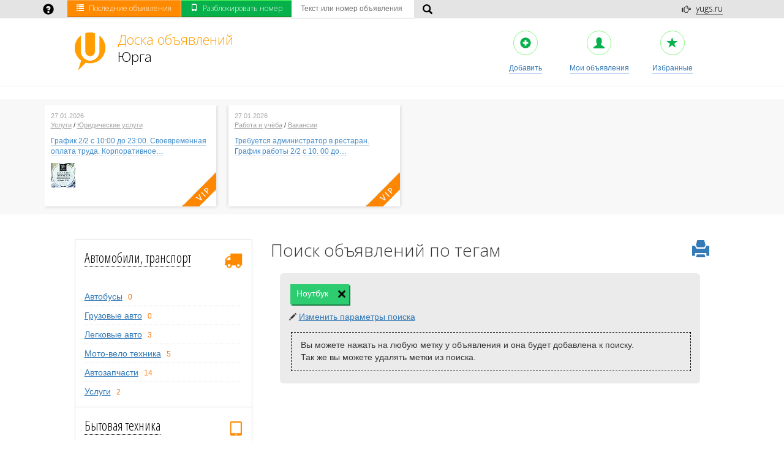

--- FILE ---
content_type: text/html; charset=utf-8
request_url: http://doska.yugs.ru/tags/?tags=297364&category=46
body_size: 9355
content:
<!DOCTYPE html>
<html xmlns:og="http://ogp.me/ns#">
  <head>
    <title>Доска объявлений ЮГС -  Поиск объявлений по тегам</title>
    
    <meta charset="UTF-8" />
    <meta name="apple-itunes-app" content="app-id=893074199" /> 
     
    <meta name="viewport" content="width=device-width, initial-scale=1.0">
    <meta name="description" content="">
    <meta name="keywords" content="юрга объявления югс подать разместить">
    <meta name="title" content="Доска объявлений ЮГС -  Поиск объявлений по тегам" />
    
    <meta property="og:title" content="Доска объявлений ЮГС -  Поиск объявлений по тегам" />
    <meta property="og:description" content="" />
    <meta property="og:url" content="http://doska.yugs.ru
/tags/?tags=297364&category=46" />
    <meta property="og:image" content="http://doska.yugs.ru/images/logo.png" />
    <link rel="image_src" href="http://doska.yugs.ru/images/logo.png" />
    
    <link href="/css/bootstrap.css" rel="stylesheet" media="screen">
    <link href="/css/style.css?v2" rel="stylesheet" media="all">
    
    <link rel="shortcut icon" href="/favicon.png" type="image/png" />
    
    <!--[if gte IE 9]>
	  <style type="text/css">
	    .gradient {
	       filter: none;
	    }
	  </style>
	<![endif]-->
	    
  </head>
  <body>
    <!-- 02.09.2021 - #2863
    div id="android-widget">
	<a href="https://play.google.com/store/apps/details?id=com.yugs.abninformer" target="_blank">
		<img src="http://realty.yugs.ru/js/widget-app/app-icon.png" alt="" />
		<h2>АБН информер</h2>
		<h4>Интернет-группа «ЮГС»</h4>
		
		<div class="free">FREE</div>
		<div class="clear"></div>
	</a>
</div -->
	
	<a href="/add/" title="Добавить новое объявление" class="btn-mobile-add">Добавить объявление <span class="glyphicon glyphicon-plus-sign"></span></a>
    <!-- Header -->
    	<script type="text/javascript">
		var pageId = 281753;
	</script>
  	<!--<div class="mobileDiv" style="display: none;">
	  	    <img src="https://lh3.googleusercontent.com/5i9K3MU_l2hfJEns93iYoTtKqSSGOUTyQxzozYiyx-RVmkq_kd2dBqmzTx2leLzTKAM=s180-rw" />
		    <div>
		        <p class="title">Цветули</p>
		        <p class="descr">Скачай приложение бесплатно</p>
		    </div>
		    <a href="https://goo.gl/BXUhpN">СКАЧАТЬ</a>
  	</div>-->
  	


	<div class="hidden-menu">
  		<div class="container">
  			<div class="row">
  				<div class="col-lg-5 hidden-menu-left">
  					<a href="/last/" title="Последние объявления"><span class="glyphicon glyphicon-list"></span>
					Последние объявления</a>
					
					<a href="/board/unlockPhone/" title="Разблокировать номер"><span class="glyphicon glyphicon-phone"></span>
					Разблокировать номер</a>
  				</div>
  			
  				<div class="col-lg-7 hidden-menu-right">
  					<a href="/add/" title="Добавить новое объявление"><span class="glyphicon glyphicon-plus-sign"></span>
					Добавить</a>
					
					<a href="/my/" id="auth" title="Управление моими объявлениями"><span class="glyphicon glyphicon-user"></span>
					Мои объявления</a>
					
					<!--<a href="/buy_offline/" title="Добавить объявление в бегущую строку или газету"><span class="glyphicon glyphicon-play-circle"></span>В газету и ТВ</a>-->
					
			  		<a href="/favorites/" title="Инструкция добавлепия объявления"><span class="glyphicon glyphicon-star"></span>
					Избранные объявления</a>
  				</div>
			</div>
		</div>
  	</div>


<script src="//ajax.googleapis.com/ajax/libs/jquery/1.11.1/jquery.min.js"></script>

<!-- Topline -->
<div class="topline">
	<div class="container">
		<div class="row">
			<!-- Logo -->
			<div class="topline-block-one">
				<!--<a href="/" title="О проекте"><img src="/images/top-logo.png" class="top-logo" id="topLogo" data-auth="0" /></a>-->
				<a href="/help/" title="Справочная информация" class="topline-linkicon"><span class="glyphicon glyphicon-question-sign"></span></a>
			</div>
			<!-- //Logo -->
			
			<!-- Buttons -->
			<div class="topline-buttons">
				<a href="/last/" title="Просмотреть последние объявления"> <span class="glyphicon glyphicon-list"></span> Последние объявления</a>
				<a href="/board/unlockPhone/" title="Разблокировать номер"><span class="glyphicon glyphicon-phone"></span> Разблокировать номер</a>
			</div>
			<!-- //buttons -->
			
			<!-- Search -->
			<div class="topline-search">
<form method="get" action="/search/search_do/">
	<button type="submit"><span class="glyphicon glyphicon-search"></span></button>
	<input type="text" name="search_string" placeholder="Текст или номер объявления">
</form>
</div>
			<!-- //Seatch -->
			
			<!-- yugs.ru -->
			<div class="top-yugs">
				<span class="glyphicon glyphicon-hand-right" aria-hidden="true"></span> <a href="http://yugs.ru/" title="Перейти на yugs.ru" target="_blank">yugs.ru</a>
			</div>
			<!-- //yugs.ru -->
		</div>
	</div>
</div>
<!-- //Topline -->

<div class="row header">
	<!-- Logo -->
	<div class="col-lg-4 col-lg-offset-1 logo">
		<a href="/" title="Перейти на главную страницу">
			<img src="/images/logo.png" data-auth="0" id="topLogo" alt="Бесплатная доска объявлений в Юрге" />
			<span class="logo-title">Доска объявлений</span><br />
			Юрга
		</a>
		
		<div class="clear"></div>
	</div>
	<!-- //Logo -->
	
		<!-- Buttons -->
	<div class="col-lg-6">
		<div class="header-buttons header-buttons-how">
			<a href="/favorites/" title="Инструкция добавлепия объявления">
			<div class="img-circle"><span class="glyphicon glyphicon-star"></span></div>
			Избранные</a>
		</div>
		<!--<div class="header-buttons header-buttons-intv">
			<a href="/buy_offline/" title="Добавить объявление в бегущую строку или газету"> 
			<div class="img-circle"><span class="glyphicon glyphicon-play-circle"></span></div>
			В газету и ТВ</a>
		</div>-->
		<div class="header-buttons header-buttons-my">
			<a href="/my/" id="auth" title="Управление моими объявлениями">
			<div class="img-circle"><span class="glyphicon glyphicon-user"></span></div>
			Мои объявления</a>
		</div>
		<div class="header-buttons header-buttons-new">
			<a href="/add/" title="Добавить новое объявление">
			<div class="img-circle"><span class="glyphicon glyphicon-plus-sign"></span></div>
			Добавить</a>
		</div>
		
		<div class="clear"></div>	
	</div>
	<!-- //Buttons -->
	
   <!-- Modal auth-->
   <div class="modal fade" id="modal-auth" tabindex="-1" role="dialog" aria-labelledby="myModalLabel" aria-hidden="true">
	    <div class="modal-dialog">
	      <div class="modal-content">
	        <div class="modal-header">
	          <button type="button" class="close" data-dismiss="modal" aria-hidden="true">&times;</button>
	          <h4 class="modal-title" id="modalRubric">Войдите для управления объявлениями</h4>
	        </div>
	        <div class="modal-body" id="modalContent">
	        	<div class="add-auth">
				  	<input type="text" class="form-control phone" placeholder="Телефон">
				  	<input type="text" class="form-control code" placeholder="Пароль">
				  				  	
				  	<button type="button" class="btn btn-success btn-icon loginMyObj" id=""><span class="glyphicon glyphicon-cog"></span> <img src="/images/ajax-loader-green.gif" class="ajax" style="display: none;" /> Войти в панель</button>
				  	
				  	<div class="clear"></div>
				  
				  	<a href="#" class="btn-icon sendCode"><span class="glyphicon glyphicon-refresh"></span> Напомнить пароль</a>
				  	
				  	<div class="clear"></div>
			  	</div>		          
	        </div>
	      </div>
	    </div>
	</div>
  <!-- //Modal auth -->
  
  <!-- Modal improve-->
   <div class="modal fade" id="modal-improve" tabindex="-1" role="dialog" aria-labelledby="myModalLabel" aria-hidden="true">
	    <div class="modal-dialog">
	      <div class="modal-content">
	        <div class="modal-header">
	          <button type="button" class="close" data-dismiss="modal" aria-hidden="true">&times;</button>
	          <h4 class="modal-title" id="modalImproveType">Покупка улучшений</h4>
	        </div>
	        <div class="modal-body improve-content" id="modalContent">
		        
		        <div class="modal-descr" id="modal-description"></div>
	        	<div class="add-auth">
				  	<input type="text" class="form-control phone" placeholder="Телефон">
				  	<select class="form-control"></select>
				  	<div class="clear"></div>
				  	<!--<button type="button" class="btn btn-success btn-icon pay_mobile"><span class="glyphicon glyphicon-phone"></span> Оплатить с мобильного</button> -->
				  	<center> <button type="button" class="btn btn-info btn-icon pay_other">Оплатить
				  	<!--<img src="/images/payments_i.png" style="width: 200px; height: auto;" border="0" />-->
				  	<!-- <span class="glyphicon glyphicon-shopping-cart"></span> Оплатить другими способами -->
				  	</button></center>
				  	
				  	
				  	
				  	
				  	
				  	
				  	<div class="clear"></div>
				  	<p><span class="label label-danger"><b>Внимание!</b> Оплачивая данное объявление вы соглашаетесь с <a href="/help/pravila_razmeweniya/" target="_blank">правилами</a> доски объявлений</a>.</span></p>
			     <p style="font-size: 11px;">В частности: При нарушении правил размещения, ваше объявление может быть удалено без возможности вернуть средства за покупки опций и улучшений.
		        </p>
		        <p style="font-size: 12px;">Оплата производится с комиссией согласно платежной системы</p>
				  	<div class="clear"></div>
			  	</div>	
			  	<div class="buy-process" style="display: none;">
			  		<center>
			  			<p>Подготавливается счет на оплату, подождите несколько секунд...</p>
			  			<img src="/images/ajax-loader-blue.gif" width="16" height="16" alt="Загрузка" />
			  		</center>
			  	</div>	          
	        </div>
	      </div>
	    </div>
	</div>
  <!-- //Modal improve -->
	
  <!-- Modal header-->
   <div class="modal fade" id="modal-header" tabindex="-1" role="dialog" aria-labelledby="myModalLabel" aria-hidden="true">
					    <div class="modal-dialog">
					      <div class="modal-content">
					        <div class="modal-header">
					          <button type="button" class="close" data-dismiss="modal" aria-hidden="true">&times;</button>
					          <h4 class="modal-title" id="modalRubric"></h4>
					        </div>
					        <div class="modal-body" id="modalContent">			          
					        </div>
					      </div>
					    </div>
	</div>
  <!-- //Modal header -->
  
  <!-- Reg -->
  <div class="modal fade" id="reg" tabindex="-1" role="dialog" aria-labelledby="myModalLabel" aria-hidden="true">
    <div class="modal-dialog">
      <div class="modal-content">
        <div class="modal-header">
          <button type="button" class="close" data-dismiss="modal" aria-hidden="true">&times;</button>
          <h4 class="modal-title">Зарегистрировать панель</h4>
        </div>
        <div class="modal-body">
         <div class="add-reg">
			  	<input type="text" class="form-control" placeholder="E-mail">
			  	<input type="password" class="form-control" placeholder="Пароль">
			  	<input type="password" class="form-control" placeholder="Повторите пароль">
			  	<button type="button" class="btn btn-primary"><span class="glyphicon glyphicon-user"></span> Зарегистрироваться</button>
			  	
			  	<div class="clear"></div>
			 </div>
        </div>
      </div>
    </div>
  </div>
  <!-- //Reg -->
  
  
  
</div>
    <!-- //Header -->
    
    <!-- Banner: Sirius -->
    <div class="container">
    	<div class="row banner-sirius">
	    	<div class="col-lg-12">
	    		<div><div id="bplace_4b999b5f"></div>
<script async src="/offers.php?place=sirius&pid=281753&cid=bplace_4b999b5f&h=90&fl="></script>
			</div>
	    	</div>
    	</div>
    </div>
    <!-- //Banner: Sirius -->
    
    <!-- VIP -->
    	<!-- VIP -->
    <div class="row slider-vip">
    	<div class="col-lg-12">
	    	<ul class="bxslider">
	    			<li>
		<div class="date">27.01.2026</div>
		<div class="slider-vip-categories">
			<a href="/uslugi/" title="Услуги">Услуги</a> / <a href="/uslugi/yuridicheskie_uslugi/" title="Юридические услуги">Юридические услуги</a>
		</div>
		<div class="snippet">
			<a href="/uslugi/yuridicheskie_uslugi/trebuetsya_oficiant_v_restoran_svoi_lyudi_v_yurge/" title="График 2/2 с 10:00 до 23:00. Своевременная оплата труда. Корпоративное…">График 2/2 с 10:00 до 23:00. Своевременная оплата труда. Корпоративное…</a>
		</div>	
	
		<div class="photos-preview">
			  <a href="/uslugi/yuridicheskie_uslugi/trebuetsya_oficiant_v_restoran_svoi_lyudi_v_yurge/" title="Требуется официант в ресторан Свои люди в Юрге">
     <img src="/images/cms/thumbs/a5b0aeaa3fa7d6e58d75710c18673bd7ec6d5f6d/d5d8d067974da4ce6e0812ef4ee089ee_0_40_40_5_80.jpg" alt="Требуется официант в ресторан Свои люди в Юрге" />
  </a>
		</div>
		
		<div class="clear"></div>
	</li>	<li>
		<div class="date">27.01.2026</div>
		<div class="slider-vip-categories">
			<a href="/rabota_uchyoba/" title="Работа и учёба">Работа и учёба</a> / <a href="/rabota_uchyoba/vakansii/" title="Вакансии">Вакансии</a>
		</div>
		<div class="snippet">
			<a href="/rabota_uchyoba/vakansii/trebuetsya_administrator_v_yurge/" title="Требуется администратор в рестаран. График работы 2/2 с 10. 00 до…">Требуется администратор в рестаран. График работы 2/2 с 10. 00 до…</a>
		</div>	
	
		<div class="photos-preview">
			
		</div>
		
		<div class="clear"></div>
	</li> 		  
	    	</ul>
    	</div>
    </div>
    <!-- //VIP -->
  
    <!-- //VIP -->
    
     <!-- Banner 480x90 -->
    <div class="row banner480x90">
    	<div class="banner480x90-inner">
	    		<div>
<div id="bplace_daed5005"></div>
<script async src="/offers.php?place=banner_1&pid=281753&cid=bplace_daed5005&h=90&fl="></script>
			</div>
	    		<div>
<div id="bplace_ea9d949e"></div>
<script async src="/offers.php?place=banner_2&pid=281753&cid=bplace_ea9d949e&h=90&fl="></script>
			</div>
    	</div>
    </div>
    <!-- //Banner 480x90 -->
    
    <div class="row">
        <!-- Categories -->
	    	<div class="col-lg-3 col-lg-offset-1 left-column mobile-left-cat">
		<button id="show-rubrics">Показать рубрики</button>
		<ul class="list-group categories-left categories-left-mobile">
			<li class="list-group-item"><h2 style="background: url('/images/cms/thumbs/0dcd088c67883d6fbb40da0436671624dbbbec8d/car_auto_25_png.png') no-repeat right center;"><a href="/avto_transport/" title="Автомобили, транспорт в Юрге" class="categoiries-header-link">Автомобили, транспорт</a></h2>
			<ul class="dropdown">
			<li><a href="/avto_transport/avtobusy/" title="Автобусы в Юрге">Автобусы</a> <span class="label-total">0</span></li>	<li><a href="/avto_transport/gruzoviki/" title="Грузовые авто в Юрге">Грузовые авто</a> <span class="label-total">0</span></li>	<li><a href="/avto_transport/legkovye_avto/" title="Легковые авто в Юрге">Легковые авто</a> <span class="label-total">3</span></li>	<li><a href="/avto_transport/moto-velo_tehnika/" title="Мото-вело техника в Юрге">Мото-вело техника</a> <span class="label-total">5</span></li>	<li><a href="/avto_transport/avtozapchasti/" title="Автозапчасти в Юрге">Автозапчасти</a> <span class="label-total">14</span></li>	<li><a href="/avto_transport/uslugi/" title="Услуги в Юрге">Услуги</a> <span class="label-total">2</span></li>
	</ul>
	</li>
	<li class="list-group-item"><h2 style="background: url('/images/cms/thumbs/0dcd088c67883d6fbb40da0436671624dbbbec8d/electronic_auto_25_png.png') no-repeat right center;"><a href="/bytovaya_tehnika/" title="Бытовая техника в Юрге" class="categoiries-header-link">Бытовая техника</a></h2>
			<ul class="dropdown">
			<li><a href="/bytovaya_tehnika/audio/" title="Аудио, видео в Юрге">Аудио, видео</a> <span class="label-total">1</span></li>	<li><a href="/bytovaya_tehnika/elektronika_v_yurge/" title="Бытовая техника в Юрге">Бытовая техника</a> <span class="label-total">8</span></li>	<li><a href="/bytovaya_tehnika/komp_yutery/" title="Компьютеры и ноутбуки в Юрге">Компьютеры и ноутбуки</a> <span class="label-total">3</span></li>	<li><a href="/bytovaya_tehnika/remont_i_podklyuchenie/" title="Ремонт и подключение в Юрге">Ремонт и подключение</a> <span class="label-total">2</span></li>	<li><a href="/bytovaya_tehnika/sotovye_telefony_i_kommunikatory/" title="Телефоны и коммуникаторы в Юрге">Телефоны и коммуникаторы</a> <span class="label-total">6</span></li>	<li><a href="/bytovaya_tehnika/drugoe/" title="Другое  в Юрге">Другое </a> <span class="label-total">4</span></li>
	</ul>
	</li>
	<li class="list-group-item"><h2 style="background: url('/images/cms/thumbs/0dcd088c67883d6fbb40da0436671624dbbbec8d/realty_auto_25_png.png') no-repeat right center;"><a href="/nedvizhimost/" title="Недвижимость в Юрге" class="categoiries-header-link">Недвижимость</a></h2>
			<ul class="dropdown">
			<li><a href="/nedvizhimost/prodam/" title="Продам в Юрге">Продам</a> <span class="label-total">12</span></li>	<li><a href="/nedvizhimost/snimu/" title="Сниму в Юрге">Сниму</a> <span class="label-total">3</span></li>	<li><a href="/nedvizhimost/sdam/" title="Сдам в Юрге">Сдам</a> <span class="label-total">19</span></li>	<li><a href="/nedvizhimost/kuplyu/" title="Куплю в Юрге">Куплю</a> <span class="label-total">1</span></li>	<li><a href="/nedvizhimost/obmen_nedvizhimosti_v_yurge/" title="Обмен в Юрге">Обмен</a> <span class="label-total">1</span></li>
	</ul>
	</li>
	<li class="list-group-item"><h2 style="background: url('/images/cms/thumbs/0dcd088c67883d6fbb40da0436671624dbbbec8d/varia_auto_25_png.png') no-repeat right center;"><a href="/raznoe/" title="Разное в Юрге" class="categoiries-header-link">Разное</a></h2>
			<ul class="dropdown">
			<li><a href="/raznoe/zhivotnye/" title="Животные в Юрге">Животные</a> <span class="label-total">5</span></li>	<li><a href="/raznoe/muzykal_nye_instrumenty/" title="Музыкальные инструменты в Юрге">Музыкальные инструменты</a> <span class="label-total">0</span></li>	<li><a href="/raznoe/sport/" title="Спорт, спортинвентарь в Юрге">Спорт, спортинвентарь</a> <span class="label-total">5</span></li>	<li><a href="/raznoe/igrushki/" title="Игрушки в Юрге">Игрушки</a> <span class="label-total">6</span></li>	<li><a href="/raznoe/prochee/" title="Прочее в Юрге">Прочее</a> <span class="label-total">53</span></li>	<li><a href="/raznoe/dosug_v_yurge/" title="Праздники и развлечения в Юрге">Праздники и развлечения</a> <span class="label-total">0</span></li>	<li><a href="/raznoe/otdam_darom/" title="Отдам даром в Юрге">Отдам даром</a> <span class="label-total">0</span></li>
	</ul>
	</li>
	<li class="list-group-item"><h2 style="background: url('/images/cms/thumbs/0dcd088c67883d6fbb40da0436671624dbbbec8d/services_auto_25_png.png') no-repeat right center;"><a href="/uslugi/" title="Услуги в Юрге" class="categoiries-header-link">Услуги</a></h2>
			<ul class="dropdown">
			<li><a href="/uslugi/yuridicheskie_uslugi/" title="Юридические услуги в Юрге">Юридические услуги</a> <span class="label-total">1</span></li>	<li><a href="/uslugi/uslugi_po_domu/" title="Услуги по дому в Юрге">Услуги по дому</a> <span class="label-total">2</span></li>	<li><a href="/uslugi/health/" title="Красота и здоровье в Юрге">Красота и здоровье</a> <span class="label-total">0</span></li>	<li><a href="/uslugi/drugoe/" title="Другое в Юрге">Другое</a> <span class="label-total">5</span></li>	<li><a href="/uslugi/atel_e/" title="Ателье в Юрге">Ателье</a> <span class="label-total">0</span></li>	<li><a href="/uslugi/dosug_v_yurge/" title="Туризм, oтдых, охота в Юрге">Туризм, oтдых, охота</a> <span class="label-total">1</span></li>
	</ul>
	</li>
	<li class="list-group-item"><h2 style="background: url('/images/cms/thumbs/0dcd088c67883d6fbb40da0436671624dbbbec8d/building_auto_25_png.png') no-repeat right center;"><a href="/stroitel_stvo/" title="Строительство в Юрге" class="categoiries-header-link">Строительство</a></h2>
			<ul class="dropdown">
			<li><a href="/stroitel_stvo/uslugi_stroitelej/" title="Строительство в Юрге">Строительство</a> <span class="label-total">5</span></li>	<li><a href="/stroitel_stvo/strojmaterialy/" title="Стройматериалы в Юрге">Стройматериалы</a> <span class="label-total">0</span></li>	<li><a href="/stroitel_stvo/okna_dveri_potolki/" title="Окна, двери, потолки в Юрге">Окна, двери, потолки</a> <span class="label-total">1</span></li>	<li><a href="/stroitel_stvo/kommunikacii/" title="Коммуникации в Юрге">Коммуникации</a> <span class="label-total">0</span></li>	<li><a href="/stroitel_stvo/instrument/" title="Инструмент в Юрге">Инструмент</a> <span class="label-total">2</span></li>	<li><a href="/stroitel_stvo/bytovoj_remont/" title="Бытовой ремонт в Юрге">Бытовой ремонт</a> <span class="label-total">0</span></li>
	</ul>
	</li>
	<li class="list-group-item"><h2 style="background: url('/images/cms/thumbs/0dcd088c67883d6fbb40da0436671624dbbbec8d/furniture_auto_25_png.png') no-repeat right center;"><a href="/mebel/" title="Мебель в Юрге" class="categoiries-header-link">Мебель</a></h2>
			<ul class="dropdown">
			<li><a href="/mebel/myagkaya/" title="Мягкая в Юрге">Мягкая</a> <span class="label-total">4</span></li>	<li><a href="/mebel/korpusnaya/" title="Корпусная в Юрге">Корпусная</a> <span class="label-total">1</span></li>	<li><a href="/mebel/ofisnaya/" title="Офисная в Юрге">Офисная</a> <span class="label-total">0</span></li>	<li><a href="/mebel/detskaya_mebel/" title="Детская мебель в Юрге">Детская мебель</a> <span class="label-total">1</span></li>
	</ul>
	</li>
	<li class="list-group-item"><h2 style="background: url('/images/cms/thumbs/0dcd088c67883d6fbb40da0436671624dbbbec8d/work_auto_25_png.png') no-repeat right center;"><a href="/rabota_uchyoba/" title="Работа и учёба в Юрге" class="categoiries-header-link">Работа и учёба</a></h2>
			<ul class="dropdown">
			<li><a href="/rabota_uchyoba/vakansii/" title="Вакансии в Юрге">Вакансии</a> <span class="label-total">47</span></li>	<li><a href="/rabota_uchyoba/rezyume/" title="Резюме в Юрге">Резюме</a> <span class="label-total">6</span></li>	<li><a href="/rabota_uchyoba/shkol_nyj_bazar/" title="Школьный базар в Юрге">Школьный базар</a> <span class="label-total">2</span></li>	<li><a href="/rabota_uchyoba/kursy_repetitorstvo/" title="Курсы, репетиторство в Юрге">Курсы, репетиторство</a> <span class="label-total">0</span></li>	<li><a href="/rabota_uchyoba/drugoe/" title="Другое в Юрге">Другое</a> <span class="label-total">0</span></li>
	</ul>
	</li>
	<li class="list-group-item"><h2 style="background: url('/images/cms/thumbs/0dcd088c67883d6fbb40da0436671624dbbbec8d/wear_auto_25_png.png') no-repeat right center;"><a href="/odezhda_obuv/" title="Одежда, обувь в Юрге" class="categoiries-header-link">Одежда, обувь</a></h2>
			<ul class="dropdown">
			<li><a href="/odezhda_obuv/detskii_mir/" title="Детский мир в Юрге">Детский мир</a> <span class="label-total">19</span></li>	<li><a href="/odezhda_obuv/drugoe/" title="Другое в Юрге">Другое</a> <span class="label-total">0</span></li>	<li><a href="/odezhda_obuv/obuv/" title="Обувь в Юрге">Обувь</a> <span class="label-total">4</span></li>	<li><a href="/odezhda_obuv/verhnyaya_odezhda/" title="Верхняя одежда в Юрге">Верхняя одежда</a> <span class="label-total">11</span></li>	<li><a href="/odezhda_obuv/odezhda_v_yurge/" title="Одежда в Юрге">Одежда</a> <span class="label-total">11</span></li>
	</ul>
	</li>

		</ul>


		<!--Banner: Emily-->
		<div class="banner wrap-emily">
			<div class="emily">
				<div id="bplace_29ec4668"></div>
<script async src="/offers.php?place=emily&pid=281753&cid=bplace_29ec4668&h=400&fl=1"></script>
			
			</div>
		</div>
		<!--//Banner: Emily-->
	</div>
	    <!-- //Categories -->
	    
	    
	    <!-- Content -->
	    <div class="col-lg-7 content">
		    
	    	<h1>Поиск объявлений по тегам</h1>
	    	
	    	<a href="#" class="printMe" title="Распечатать страницу" onclick="window.print(); return false;" target="_parent"><span class="glyphicon glyphicon-print"></span></a>
	    	
	    	<div class="clear"></div>
	    	
	    	<!-- Description -->
	    	
	    	<!-- //Description -->
			
	<script>
	var global_from_g = true;
	</script>
	
	
	<div class="col-lg-12">
		<div class="ad cat-tags">
			<div class="tag-block-mini m">
	Ноутбук
</div>
<span class="remove-tag" data-tag_id="297364">&nbsp;</span>
			<p class="change-params">
				<i class="glyphicon glyphicon-pencil" style="font-size: 12px;"></i> <a href="/bytovaya_tehnika/komp_yutery/">Изменить параметры поиска</a>
			</p>
			<div class="about-tags">
				<p>
					Вы можете нажать на любую метку у объявления и она будет добавлена к поиску.<br/>
					Так же вы можете удалять метки из поиска.
				</p>
			</div>
		</div>
	</div>
	
	<div class="banner-context">
	       <script async src="//pagead2.googlesyndication.com/pagead/js/adsbygoogle.js"></script>
			<!-- ЮГС.Доска -->
			<ins class="adsbygoogle"
			     style="display:block"
			     data-ad-client="ca-pub-2765426464121914"
			     data-ad-slot="8975510986"
			     data-ad-format="auto"></ins>
			<script>
			(adsbygoogle = window.adsbygoogle || []).push({});
			</script>
	       
	       <div class="clear"></div>
	</div>		
	
	

	<div class="clear"></div>
	
	<div class="col-lg-12">
		<h3>Объявления, найденные по меткам:</h3>
	</div>
	
			<div class="col-lg-12">
			<p>
				Не было найдено ни одного объявления по указанным меткам.
					<br/>
				<a href="/bytovaya_tehnika/komp_yutery/">Попробуйте изменить параметры поиска</a>
			</p>
		</div>
	
	 

	<div class="clear"></div>	    	
				
				<div class="clear"></div>
	    	</div>
	    	
	    	<div class="clear"></div>
	    	
	    	<div class="row">
	    		<div class="col-lg-12">
	    			<div class="banner-context">
					       <script async src="//pagead2.googlesyndication.com/pagead/js/adsbygoogle.js"></script>
							<!-- ЮГС.Доска -->
							<ins class="adsbygoogle"
							     style="display:block"
							     data-ad-client="ca-pub-2765426464121914"
							     data-ad-slot="8975510986"
							     data-ad-format="auto"></ins>
							<script>
							(adsbygoogle = window.adsbygoogle || []).push({});
							</script>
					       
					       <div class="clear"></div>
					</div>
	    		</div>
	    	</div>
	    	
	    	<div class="clear"></div>
	    	<!-- 02.09.2021 - #2863
	    	a href="http://realty.yugs.ru/subscribe/" target="_blank" title="Подписаться на рассылку новых объектов от АБН-информера" class="abn-link" rel="nofollow">Подписаться на новые объекты</a>
	    	<div class="clear"></div -->
	    	
	    	
	    	<div id="adSenseIndexPreloader">
					<div class="banner-context banner-horizontal">
				       <script async src="//pagead2.googlesyndication.com/pagead/js/adsbygoogle.js"></script>
						<!-- ЮГС.Доска -->
						<ins class="adsbygoogle"
						     style="display:block"
						     data-ad-client="ca-pub-2765426464121914"
						     data-ad-slot="8975510986"
						     data-ad-format="auto"></ins>
						<script>
						(adsbygoogle = window.adsbygoogle || []).push({});
						</script>
				       
				       <div class="clear"></div>
				</div>
			</div>

			
	    	<div class="clear"></div>
	    </div>
	    <!-- //Content -->
	</div>
    
    <!-- About -->
    
    <!-- //About -->
    
    <!-- Footer -->
    	<div class="row footer">
		<div class="col-sm-12">
			<div class="row">
		    	<div class="col-lg-3 col-lg-offset-1 footer-logo">
		    			<p>© 2008 – 2026, интернет-группа ЮГС<br /><br /><br />
						Настоящий ресурс может содержать материалы 18+.</p><br />
						<p>Россия, Кемеровская область, 652055, г. Юрга, улица Московская 10, офис «ЮГС»<br />
						тел.: 8 (38451) 4-99-09<br />
						info@yugs.ru<br></p>
						<p>Разработка сайта — <a href="http://xn--c1a2azb.xn--p1ai/">Веб-студия «ЮГС»</a></p>
						    		
		    	</div>
	    	
		    	<div class="col-lg-3 footer-social">
		    		<script type="text/javascript" src="//vk.com/js/api/openapi.js?116"></script>
		
					<!-- VK Widget -->
					<div id="vk_groups"></div>
					<script type="text/javascript">
					VK.Widgets.Group("vk_groups", {mode: 0, width: "auto", height: "50", color1: 'FFFFFF', color2: '2B587A', color3: '5B7FA6'}, 71979959);
					</script>
		    	</div>
		    	<div class="col-lg-3 col-lg-offset-1 footer-social">
					<div id="ok_group_widget"></div>
					<script>
					!function (d, id, did, st) {
					  var js = d.createElement("script");
					  js.src = "https://connect.ok.ru/connect.js";
					  js.onload = js.onreadystatechange = function () {
					  if (!this.readyState || this.readyState == "loaded" || this.readyState == "complete") {
					    if (!this.executed) {
					      this.executed = true;
					      setTimeout(function () {
					        OK.CONNECT.insertGroupWidget(id,did,st);
					      }, 0);
					    }
					  }}
					  d.documentElement.appendChild(js);
					}(document,"ok_group_widget","58301172809785",'{"width":305,"height":230}');
					</script>	    	
		    	</div>	
			</div>
			<div class="row">
				<br/><br/>
		    	<div class="col-lg-3 col-lg-offset-8 footer-counter">
		    		<div style="width: 100%; float: right; text-align: right"><noindex><!--LiveInternet counter--><script type="text/javascript"><!--
					document.write("<noindex><a href='http://www.liveinternet.ru/click' "+
					"target=_blank rel='nofollow'><img src='//counter.yadro.ru/hit?t14.1;r"+
					escape(document.referrer)+((typeof(screen)=="undefined")?"":
					";s"+screen.width+"*"+screen.height+"*"+(screen.colorDepth?
					screen.colorDepth:screen.pixelDepth))+";u"+escape(document.URL)+
					";"+Math.random()+
					"' alt='' title='LiveInternet: показано число просмотров за 24"+
					" часа, посетителей за 24 часа и за сегодня' "+
					"border='0' width='88' height='31'><\/a></noindex>")
					//--></script><!--/LiveInternet--> <br /></noindex>
						<a href="http://yugs.ru/price/" target="_blank">Реклама в Юрге</a>, <a href="/sitemap" title="Карта сайта">Карта сайта</a>
					</div>
				</div>				
			</div>
		</div>
    </div>
	<link href="/css/style-bot-advert.css" rel="stylesheet" media="all">
	<div class = "bots-advert">
		<a href = "https://tinyurl.com/y5srsef4"><img src="/images/vb.png" width="40" height="40"></a>
		<span>Боты</span>
		<a href = "https://t.me/doskayugsbot"><img src="/images/tg.png" width="40" height="40"></a>
		<div id="close">
			<span>✖</span>
		</div>
	</div>
	<script>
		var cookie = document.cookie.split(';');
		for (let i = 0; i < cookie.length; i++){
			if (cookie[i].indexOf('botadvert') != -1){
				document.getElementsByClassName('bots-advert')[0].style.display = 'none';
			}
		}
		document.getElementById('close').onclick = function () {
			document.getElementsByClassName('bots-advert')[0].style.display = 'none';
			document.cookie = "botadvert=1";
		}
	</script>
    
     
    
    
   <!-- Yandex.Metrika counter --><script type="text/javascript"> (function (d, w, c) { (w[c] = w[c] || []).push(function() { try { w.yaCounter11456074 = new Ya.Metrika({ id:11456074, clickmap:true, trackLinks:true, accurateTrackBounce:true, webvisor:true, trackHash:true }); } catch(e) { } }); var n = d.getElementsByTagName("script")[0], s = d.createElement("script"), f = function () { n.parentNode.insertBefore(s, n); }; s.type = "text/javascript"; s.async = true; s.src = "https://mc.yandex.ru/metrika/watch.js"; if (w.opera == "[object Opera]") { d.addEventListener("DOMContentLoaded", f, false); } else { f(); } })(document, window, "yandex_metrika_callbacks");</script><noscript><div><img src="https://mc.yandex.ru/watch/11456074" style="position:absolute; left:-9999px;" alt="" /></div></noscript><!-- /Yandex.Metrika counter -->
   
   
   <script src="//yugs.ru/js/pal.js"></script>
    <!-- //Footer -->
 
	<!-- jQuery -->
    <script src="http://code.jquery.com/jquery.js"></script>
   
    <script src="/js/bootstrap.js"></script>
    <script src="/js/gpn.js?1"></script>
    
    <!-- HTML5 shim and Respond.js IE8 support of HTML5 elements and media queries -->
    <!--[if lt IE 9]>
      <script src="/js/html5shiv.js"></script>
      <script src="/js/respond.min.js"></script>
    <![endif]-->
    
    <!-- Widget App -->
	<link rel="stylesheet" type="text/css" href="http://gradkem.ru/js/widget-app/widget-app.css" media="all" />
	<script src="http://gradkem.ru/js/widget-app/widget-app.js"></script>
    
    <!--bxSlider-->
    <script src="/js/jquery.bxslider.js"></script>
	<link href="/css/jquery.bxslider.css" rel="stylesheet" media="all">
    <script src="/js/miniscript.js?v=4" type="text/javascript"></script>
    <script src="/js/script.js"></script>
  </body>
</html><!-- This page generated in 0.142464 secs -->

--- FILE ---
content_type: text/html; charset=utf-8
request_url: https://www.google.com/recaptcha/api2/aframe
body_size: 267
content:
<!DOCTYPE HTML><html><head><meta http-equiv="content-type" content="text/html; charset=UTF-8"></head><body><script nonce="BUNEpDNm5bMrTJQd-mH5gw">/** Anti-fraud and anti-abuse applications only. See google.com/recaptcha */ try{var clients={'sodar':'https://pagead2.googlesyndication.com/pagead/sodar?'};window.addEventListener("message",function(a){try{if(a.source===window.parent){var b=JSON.parse(a.data);var c=clients[b['id']];if(c){var d=document.createElement('img');d.src=c+b['params']+'&rc='+(localStorage.getItem("rc::a")?sessionStorage.getItem("rc::b"):"");window.document.body.appendChild(d);sessionStorage.setItem("rc::e",parseInt(sessionStorage.getItem("rc::e")||0)+1);localStorage.setItem("rc::h",'1769738037519');}}}catch(b){}});window.parent.postMessage("_grecaptcha_ready", "*");}catch(b){}</script></body></html>

--- FILE ---
content_type: text/css
request_url: http://doska.yugs.ru/css/style.css?v2
body_size: 11372
content:
@import "http://fonts.googleapis.com/css?family=Open+Sans:300italic,400italic,600italic,700italic,800italic,300,400,500,600,700,800&subset=latin,cyrillic";@import "http://fonts.googleapis.com/css?family=Open+Sans+Condensed:300,300italic,700&subset=latin,cyrillic";/* CSSTidy 1.5.2: Tue, 07 Aug 2018 06:39:20 +0000 */@font-face{font-family:'rouble';src:url(/fonts/rouble/rouble.eot);src:local('ALS rouble'),url(/fonts/rouble/rouble.woff) format("woff"),url(/fonts/rouble/rouble.svg) format("svg"),url(/fonts/rouble/rouble.otf) format("opentype")}span.rouble{font-family:'rouble'}body{margin:0;padding:0}h1,h2,h3,h4{font-family:'Open Sans';font-weight:100;margin-top:0}h2{margin-bottom:30px}a{text-decoration:underline}.clear{clear:both;width:100%}div.row{margin-left:0;margin-right:0}input[type="text"]{-webkit-transition:all .3s;-moz-transition:all .3s;-o-transition:all .3s;transition:all .3s}input[type="text"]:focus{-webkit-box-shadow:0 0 10px 0 rgba(0,93,255,0.38) inset;box-shadow:0 0 10px 0 rgba(0,93,255,0.38) inset;outline:none}button{font-family:'Open Sans';font-weight:100!important}.label a{text-decoration:none!important}a.btn{font-size:18px;text-decoration:none!important}a.link-icon{border-bottom:1px solid #87b1ef;text-decoration:none!important}.btn-mobile-add{display:none}.badge-new-feature{overflow:hidden;border-color:#F44336!important}.badge-new-feature:after{display:block;position:absolute;content:"New";top:7px;right:-23px;background-color:#F44336;color:#FAFAFA;width:100px;text-align:center;vertical-align:middle;transform:rotate(41grad);font-weight:700}.hidden-menu{background:rgba(255,255,255,1);-webkit-box-shadow:0 2px 8px 0 rgba(0,0,0,0.1);box-shadow:0 2px 8px 0 rgba(0,0,0,0.1);display:none;padding:12px 0 14px;position:fixed;width:100%;z-index:100}.hidden-menu a{border-bottom:1px solid #b1d0e0;padding-bottom:2px;position:relative;text-decoration:none}.hidden-menu a span{margin-right:2px;position:relative;top:2px}.hidden-menu a:hover{border-bottom:1px solid transparent;color:red}.hidden-menu-left a{margin-right:30px}.hidden-menu-right{text-align:right}.hidden-menu-right a{margin-left:30px}div.topline{background:#e4e4e4;margin-bottom:20px}div.topline img.top-logo{float:left}div.topline a{color:#000;font-family:'Open Sans';font-weight:100;text-decoration:none}a.topline-linkicon{font-size:20px}div.topline-block-one{float:left;padding-right:0!important;width:40px}div.topline-block-one a{display:inline-block;font-size:18px;margin-right:35px;position:relative;top:4px}div.topline-block-one a:nth-child(2){margin-right:0}div.topline-buttons{float:left;padding-right:0!important;width:366px}div.topline-buttons span{display:block;float:left;font-size:12px;margin-right:8px;margin-top:1px}div.topline-buttons a{color:#fff;font-size:12px;display:inline-block;float:left;line-height:20px;padding:3px 15px}div.topline-buttons a:nth-child(1){background:#ff8a00;border-bottom:1px solid #bc6a09;border-top:1px solid #fbac50}div.topline-buttons a:nth-child(1):hover{background:#ffae00}div.topline-buttons a:nth-child(2){background:#06b04a;border-bottom:1px solid #257d10;border-top:1px solid #50fb58;margin-left:1px}div.topline-buttons a:nth-child(2):hover{background:#02d356}div.topline-search{float:left;padding-left:0!important;width:240px}div.topline-search input{border-bottom:1px solid #c4c6c6;border-left:none;border-right:none;border-top:none;float:left;font-size:12px;padding:6px 15px;width:200px}div.topline-search button{background:none;border:none;color:#000;float:right;font-size:16px;margin:5px 10px 0 0;padding:0}.top-yugs{float:right;text-align:right;position:relative;top:-2px;width:100px}.top-yugs span{left:-35px;position:relative;top:9px}.top-yugs a{border-bottom:1px solid #838383;font-weight:500;position:relative;right:30px;top:6px}.top-yugs a:hover{border-bottom:0 solid transparent}div.header{border-bottom:1px solid #eee;margin-bottom:10px;padding-bottom:20px}div.logo{font-family:'Open Sans';font-size:22px;font-weight:100;line-height:28px}div.logo a{color:#000;text-decoration:none}div.logo a:hover{text-decoration:none}div.logo img{border:none;float:left;height:auto;margin-top:3px;margin-right:20px;outline:none;width:50px}div.logo span.logo-title{color:#ff9d02}.go-yugs{clear:both;display:inline-block;font-size:12px;left:70px;margin:15px 0 0;position:relative}.go-yugs a{border-bottom:1px solid #b1d0e0;color:#2898d2!important;font-size:12px}.go-yugs:hover,.go-yugs:hover a{border-bottom:1px solid transparent;color:red!important}div.header-buttons{float:right;text-align:center;width:120px}div.header-buttons a{border-bottom:1px solid #87b1ef;font-size:12px;padding-bottom:2px;text-align:none;text-decoration:none}div.header-buttons a:hover{border-bottom:1px solid #5c91de;text-decoration:none}div.header-buttons div{border:1px solid #8af785;color:#06b04a;height:40px;margin:0 auto 10px;padding:0;vertical-align:middle;width:40px}div.header-buttons a div:hover{border:1px solid #f7bb85;color:#ff9d02}div.header-buttons span{display:block;font-size:18px;margin-top:9px}#modal-header div.add-auth,#modal-header div.add-reg{margin-bottom:0}#modal-header div.add-reg button{float:right;margin-right:0}div.modal-body div.add-auth input{float:left;margin-bottom:10px;margin-right:10px;width:180px}div.modal-body div.add-auth button{margin-bottom:20px;width:150px}div.modal-body div.add-auth a.sendCode{border-bottom:1px dashed #428bca;float:right;font-size:12px;margin-right:30px;text-decoration:none}#type_step{border:1px solid #eee;margin-bottom: 20px}#type_step h4{background:#fff;display:block;margin:0 auto 20px;padding:0 15px;position:relative;text-align:center;top:-10px;width:260px;z-index:5}.type_step_or{margin-bottom:20px;text-align:center}.type_step_or span{margin:0 20px}#type_step p{margin:20px}div.slider-vip{background:#f8f8f8;height:188px;margin-bottom:20px;overflow:hidden;padding:10px 0 0}div.slider-vip ul li{background:url(http://doska.yugs.ru/images/vip_ribbon.png) 222px 108px / 60px no-repeat #fff;box-shadow:0 0 6px rgba(0,0,0,0.18);-moz-box-shadow:0 0 6px rgba(0,0,0,0.18);-webkit-box-shadow:0 0 6px rgba(0,0,0,0.18);height:165px;float:left;list-style:none!important;margin-right:20px;padding:10px;width:280px}div.slider-vip ul li div.date{color:#a9aaaa;font-size:11px;margin-bottom:0}div.slider-vip ul li div.snippet{font-size:12px;margin-bottom:0}div.slider-vip ul li a.readlink{color:#fff;font-size:11px;text-decoration:none}div.slider-vip ul li div.photos-preview{border-bottom:1px solid #eee;border-top:1px solid #eee;height:52px;margin-top:5px;padding-top:5px;overflow:hidden;width:100%}div.slider-vip ul li div.photos-preview.photos-empty{border:none}div.slider-vip ul li div.photos-preview figure{display:inline-block}div.slider-vip ul li div.photos-preview img{float:left;display:block;margin-right:3px}.modal-body div.photos-preview{margin-top:15px}.bx-viewport{height:190px!important}ul.bxslider li div.modal{position:absolute;z-index:9999}div.slider-vip-categories{font-size:11px;margin-bottom:10px;margin-top:0}div.slider-vip-categories a{color:#939da2;font-size:11px;text-decoration:underline}.slider-vip .snippet a{border-bottom:1px solid #c5daeb;color:#428bca;text-decoration:none}.slider-vip .snippet a:hover{border-bottom:none;color:red;text-decoration:none}.modal-title a{text-decoration:underline}div.modal-footer{margin-top:0}div.modal-footer h3{font-size:18px;font-weight:400;margin:0;text-align:left}#modal-photos img{border:1px solid #eee;height:50px;margin:20px 0 0;padding:5px;width:50px}#modal-photos img:hover{border:1px solid #f4f1f1}.emily{margin-bottom:48px}div.banner-sirius{margin-bottom:10px;padding:0}div.banner-sirius div.col-lg-12{padding:0}div.banner-sirius div.col-lg-12 div{margin:0 auto;text-align:center;width:948px}div.banner480x90{margin-bottom:20px}div.banner480x90-inner{margin:0 auto;width:1440px}div.banner480x90 div div:first-child{float:left;margin-right:10px;width:700px}div.banner480x90 div div:last-child{float:right;margin-left:10px;width:700px}.banner-context{height:auto;margin:0 auto 24px;width:auto;overflow:hidden;min-width:400px;max-width:728px}.banner-square-250{margin:0 auto 20px;width:250px}.googlesense{display:inline-block;margin-bottom:14px;width:49%}.googlesense:first-child{float:left}.googlesense:last-child{float:right}.wrap-emily{height:400px}.left-column{position:relative}#show-rubrics{display:none}div.categories-block{margin-bottom:40px;max-width:400px}div.categories-block-inner{background:#f8f8f8;box-shadow:0 0 8px rgba(0,0,0,0.10);-moz-box-shadow:0 0 8px rgba(0,0,0,0.10);-webkit-box-shadow:0 0 8px rgba(0,0,0,0.10);max-width:330px}div.categories-block-icon{background-color:#fff;background-position-x:center;background-position-y:35%;background-repeat:no-repeat;position:absolute;z-index:100}div.categories-block-icon h2{bottom:80px;font-family:'Open Sans Condensed',sans-serif;font-size:30px;text-align:center;position:absolute;width:100%}div.categories-links{padding:30px}div.categories-links h2{margin:0;padding:0 0 8px}div.categories-links ul{margin-top:20px;padding-left:0}div.categories-links ul li{border-bottom:1px solid #e7e7e7;list-style:none;margin:0 0 5px;padding:0 0 5px}div.categories-links ul li:last-child{border-bottom:none}div.categories-links ul li a{text-decoration:underline}div.categories-links ul li span,li.list-group-item span.label-total{color:#ff7200;font-size:12px;margin-left:5px}li.list-group-item.active span.label-total{color:#7ac2ec;font-size:12px;margin-left:5px}a.categoiries-header-link{border-bottom:1px dotted #000;color:#000;font-family:'Open Sans Condensed',sans-serif;font-size:26px;text-decoration:none}a.categoiries-header-link:hover{border-bottom:1px dotted red;color:red}.categories-links-with-icon h2 a.categoiries-header-link{position:relative}.categories-links-with-icon h2 a.categoiries-header-link span{position:relative;top:3px}ul.categories-left li.active{background:#428bca;border:1px solid #428bca}ul.categories-left li.active h2 a{border-bottom:1px dotted #fff}ul.categories-left li.active h2 a:hover{border-bottom:1px dotted #eaeaea;color:#eaeaea}ul.categories-left li.active h2 a,ul.categories-left li.active ul li a{color:#fff}ul.categories-left li.active ul li a:hover,ul.categories-left li.active ul li.active-inner a:hover{color:#eaeaea}ul.categories-left li.active ul li{border-bottom:1px dotted #75aee0}ul.categories-left li.active ul li.active-inner{font-size:16px;font-weight:700}ul.categories-left li.active ul li.active-inner a{color:#f0ff00}ul.categories-left li h2{margin:0 0 20px}ul.categories-left li h2 a{font-size:22px}ul.categories-left li ul{padding-left:0}ul.categories-left li ul li{border-bottom:1px dotted #ddd;list-style:none;padding:5px 0}ul.categories-left li ul li a{text-decoration:underline}ul.categories-left li ul li:last-child{border-bottom:none}.list-group-item h2{padding-bottom:15px}div.content h1{float:left;font-size:28px;line-height:1.3em;margin-top:0;margin-bottom:20px}div.content h3{font-weight:400;margin-top:0;margin-bottom:15px}div.content a{text-decoration:underline}div.content p{margin-bottom:10px}div.content blockquote p,div.content div.well p{margin:0}.btn-icon span{bottom:-2px;margin-right:6px;position:relative}div.cat-description{margin-bottom:30px}div.filter-realty{margin-bottom:60px}div.filter-realty div.filter-realty-inner:first-child{float:left;width:60%}div.filter-realty div.filter-realty-inner:last-child{float:right;width:36%}div.filter-realty div.filter-realty-inner p{margin-bottom:10px}div.filter-realty div.filter-realty-inner div.btn-group a{font-size:12px}a.abn-link{bottom:-220px;float:right;position:relative}a.abn-link-last{float:right;position:relative;top:-50px}#addform p{font-size:20px;margin-bottom:15px}#addform div.col-lg-3{width:230px}#addform #phone{color:#000;font-family:'Open Sans';font-size:24px;font-weight:100;padding:5px 15px}div.phone-alert h3{margin-bottom:0;text-align:center}div.phone-alert h3 span{bottom:-3px;margin-right:6px;position:relative}.btn-12{float:right;font-size:14px!important}h2.floatleft{float:left}div.paid-block{margin:0 auto 30px;width:510px}div.paid-block p{margin-bottom:20px}div.paid-block.paid-block-my{width:100%}div.paid-block.paid-block-my p{margin-bottom:10px}div.paid-block p.underinput{font-size:12px}div.paid-block input{font-family:'Open Sans';font-size:24px;font-weight:100;margin-bottom:5px}div.button-hr{text-align:center}div.button-hr span{border:10px solid #fff}div.button-hr span a span{border:none}div.button-hr hr{position:relative;top:-38px;z-index:-1}div.numpages{margin-bottom:20px}div.numpages a{font-size:12px}a.printMe{float:right;font-size:28px;text-decoration:none!important}div.provider{border-bottom:1px solid #eee;padding-bottom:10px;padding-top:10px}div.provider a{position:relative}div.provider label{float:left;font-size:12px;text-align:left;width:400px}div.provider label input{bottom:-15px;float:left;margin-right:15px;position:relative}div.provider label div img{bottom:-10px;float:left;height:auto;margin-right:15px;position:relative;width:80px}div.provider label div strong{font-size:1.4em}div.provider label div{font-weight:400;margin-top:-12px}div.provider-days{float:right;text-align:center}div.provider-days input.form-control{display:inline-block;margin:0 10px;text-align:center;width:50px}div.offline-text textarea{height:100px;margin:20px 0 10px;resize:none}div.offline-text div.check{float:left;width:250px}div.paid-block-provider{margin-top:20px;width:90%}div.paid-block-provider button{font-size:12px;margin-bottom:10px}div.paid-block-provider input{margin-bottom:5px;width:210px}.packet_btn{text-align:center}#packet_xtra_btn,#packet_super_btn{background:transparent;border:none;font-size:24px;margin-bottom:56px;padding:10px 20px;position:relative;text-transform:uppercase;-webkit-transition:background .3s;-moz-transition:background .3s;-o-transition:background .3s;transition:background .3s;width:300px}#packet_xtra_btn{background:#60d33a;-webkit-border-radius:8px;-moz-border-radius:8px;border-radius:8px;border-bottom:4px solid #45ae21;margin-right:10px;right:-2px}#packet_xtra_btn:hover{background:#5fda36}#packet_super_btn{background:#f9bf3d;-webkit-border-radius:8px;-moz-border-radius:8px;border-radius:8px;border-bottom:4px solid #d19d28;margin-left:10px;left:-2px}#packet_super_btn:hover{background:#fad162}#packet_xtra_btn:focus,#packet_super_btn:focus{outline:none}#packet_xtra_btn:active,#packet_super_btn:active{border-bottom-width:2px;position:relative;top:2px}#packet_xtra_btn img,#packet_super_btn img{float:left;height:40px;margin-right:16px;width:auto}#packet_xtra_btn h3,#packet_super_btn h3{color:#fff;float:left;font-weight:300;position:relative;top:6px}@keyframes rotate{from{transform:rotate(0)}to{transform:rotate(360deg)}}@-moz-keyframes rotate{from{-moz-transform:rotate(0)}to{-moz-transform:rotate(360deg)}}@-webkit-keyframes rotate{from{-webkit-transform:rotate(0)}to{-webkit-transform:rotate(360deg)}}#packet_xtra_btn:hover img,#packet_super_btn:hover img{-webkit-animation:rotate .3s linear;-moz-animation:rotate .3s linear;animation:rotate .3s linear}#packet_super,#packet_xtra{-webkit-border-radius:8px;-moz-border-radius:8px;border-radius:8px;padding:20px;position:relative;top:-30px}#packet_super{border:2px solid #f9bf3d}.packet_super_arrow{left:240px;position:absolute;top:-20px}#packet_super .ecenom-price{color:#ffae00}#packet_xtra{border:2px solid #60d33a}.packet_xtra_arrow{right:240px;position:absolute;top:-19px}#packet_xtra .ecenom-price{color:#00bf48}.pack-pic{margin-bottom:36px;text-align:center}.pack-pic img{height:auto;max-width:100%;width:auto}.econom{font-size:24px;text-align:center}.econom strike{color:#ccc}#packet_super_btn .packet_wow{font-size:14px;font-weight:300}#packet_xtra_btn .packet_wow{font-size:14px;font-weight:700}.packet-price{color:red;font-size:18px}#imagelightbox{cursor:pointer;position:fixed;z-index:9999;-ms-touch-action:none;touch-action:none;-webkit-box-shadow:0 0 3.125em rgba(0,0,0,.75);-moz-box-shadow:0 0 3.125em rgba(0,0,0,.75);box-shadow:0 0 3.125em rgba(0,0,0,.75);vertical-align:middle;-ms-interpolation-mode:bicubic}#imagelightbox-loading,#imagelightbox-loading div{-webkit-border-radius:50%;-moz-border-radius:50%;border-radius:50%}#imagelightbox-loading{width:2.5em;height:2.5em;background-color:#444;background-color:rgba(0,0,0,.5);position:fixed;z-index:10003;top:50%;left:50%;padding:.625em;margin:-1.25em 0 0 -1.25em;-webkit-box-shadow:0 0 2.5em rgba(0,0,0,.75);-moz-box-shadow:0 0 2.5em rgba(0,0,0,.75);box-shadow:0 0 2.5em rgba(0,0,0,.75)}#imagelightbox-loading div{width:1.25em;height:1.25em;background-color:#fff;-webkit-animation:imagelightbox-loading .5s ease infinite;-moz-animation:imagelightbox-loading .5s ease infinite;-o-animation:imagelightbox-loading .5s ease infinite;animation:imagelightbox-loading .5s ease infinite}@-webkit-keyframes imagelightbox-loading{from{opacity:.5;-webkit-transform:scale(.75)}50%{opacity:1;-webkit-transform:scale(1)}to{opacity:.5;-webkit-transform:scale(.75)}}@-moz-keyframes imagelightbox-loading{from{opacity:.5;-moz-transform:scale(.75)}50%{opacity:1;-moz-transform:scale(1)}to{opacity:.5;-moz-transform:scale(.75)}}@-o-keyframes imagelightbox-loading{from{opacity:.5;-o-transform:scale(.75)}50%{opacity:1;-o-transform:scale(1)}to{opacity:.5;-o-transform:scale(.75)}}@keyframes imagelightbox-loading{from{opacity:.5;transform:scale(.75)}50%{opacity:1;transform:scale(1)}to{opacity:.5;transform:scale(.75)}}#imagelightbox-overlay{background-color:#fff;background-color:rgba(255,255,255,.9);position:fixed;z-index:9998;top:0;right:0;bottom:0;left:0}#imagelightbox-close{width:2.5em;height:2.5em;text-align:left;text-indent:-9999px;background-color:#666;position:fixed;z-index:10002;top:2.5em;right:2.5em;-webkit-border-radius:50%;-moz-border-radius:50%;border-radius:50%;-webkit-transition:color .3s ease;-moz-transition:color .3s ease;-ms-transition:color .3s ease;-o-transition:color .3s ease;transition:color .3s ease}#imagelightbox-close:hover{background-color:#111}#imagelightbox-close:before,#imagelightbox-close:after{width:2px;background-color:#fff;content:'';position:absolute;top:20%;bottom:20%;left:50%;margin-left:-1px}#imagelightbox-close:before{-webkit-transform:rotate(45deg);-moz-transform:rotate(45deg);-ms-transform:rotate(45deg);-o-transform:rotate(45deg);transform:rotate(45deg)}#imagelightbox-close:after{-webkit-transform:rotate(-45deg);-moz-transform:rotate(-45deg);-ms-transform:rotate(-45deg);-o-transform:rotate(-45deg);transform:rotate(-45deg)}#imagelightbox-nav{background-color:#444;background-color:rgba(0,0,0,.5);position:fixed;z-index:10001;left:50%;bottom:3.75em;padding:.313em;-webkit-transform:translateX(-50%);-moz-transform:translateX(-50%);-ms-transform:translateX(-50%);-o-transform:translateX(-50%);transform:translateX(-50%);-webkit-border-radius:20px;-moz-border-radius:20px;border-radius:20px}#imagelightbox-nav a{width:1em;height:1em;border:1px solid #fff;display:inline-block;margin:0 .313em;-webkit-border-radius:50%;-moz-border-radius:50%;border-radius:50%}#imagelightbox-nav a.active{background-color:#fff}#imagelightbox-loading,#imagelightbox-overlay,#imagelightbox-close,#imagelightbox-caption,#imagelightbox-nav{-webkit-animation:fade-in .25s linear;-moz-animation:fade-in .25s linear;-ms-animation:fade-in .25s linear;-o-animation:fade-in .25s linear;animation:fade-in .25s linear}@-webkit-keyframes fade-in{from{opacity:0}to{opacity:1}}@-moz-keyframes fade-in{from{opacity:0}to{opacity:1}}@-ms-keyframes fade-in{from{opacity:0}to{opacity:1}}@-o-keyframes fade-in{from{opacity:0}to{opacity:1}}@keyframes fade-in{from{opacity:0}to{opacity:1}}@media only screen and (max-width: 41.250em){#container{width:100%}#imagelightbox-close{top:1.25em;right:1.25em}#imagelightbox-nav{bottom:1.25em}}.moderate .view-price{display:inline-block}.moderate .view-phone{display:inline-block;margin-left:10px;margin-top:7px}.moderate .view-phone .label{font-size:12px;font-weight:400}.moderate .view-phone .label span{bottom:-2px;position:relative}div.ad{background:#EBEBEB;-webkit-border-radius:6px;-moz-border-radius:6px;border-radius:6px;margin-bottom:30px;padding:15px 15px 10px}div.ad.commerce1{background:#ced6e2}div.adme{background:#fff!important;box-shadow:0 0 23px rgba(0,0,0,0.23);-moz-box-shadow:0 0 23px rgba(0,0,0,0.23);-webkit-box-shadow:0 0 23px rgba(0,0,0,0.23)}div.adbold{background:#ffc600;box-shadow:0 0 23px rgba(0,0,0,0.23);-moz-box-shadow:0 0 23px rgba(0,0,0,0.23);-webkit-box-shadow:0 0 23px rgba(0,0,0,0.23)}div.label-adbold{background:#fff;color:#000}div.ad div.cat{font-size:12px;margin-bottom:5px;width:100%}div.ad div.text{margin:0 0 10px;position:relative}div.ad div.date{color:#7a7a7a;font-size:12px;margin:0 0 4px;position:absolute;right:-28px}.my-left{color:red;font-size:12px}div.ad div.photos-preview{height:100px;float:left;margin-right:20px;width:100px}div.ad div.photos-preview a{background-image:url(../images/nophoto.png);background-repeat:no-repeat;background-size:cover;-webkit-border-radius:6px;-moz-border-radius:6px;border-radius:6px;display:block;height:100px;overflow:hidden;width:100px}div.ad.commerce1 div.photos-preview a{background-image:url(../images/nophoto-commerce.png)}div.ad.adbold div.photos-preview a{background-image:url(../images/nophoto-bold.png)}div.ad div.photos-preview img{border:1px solid #e2e2e2;display:none;float:none}div.ad div.photos-preview img:first-child{display:block}div.moderate div.photos-preview{height:auto;margin-right:10px;width:100px}div.moderate div.photos-preview a{-webkit-border-radius:2px;-moz-border-radius:2px;border-radius:2px;float:left;height:48px;width:48px}div.ad.moderate div.photos-preview a,div.ad.commerce1.moderate div.photos-preview a,div.ad.adbold.moderate div.photos-preview a{background:none}div.moderate div.photos-preview img{border:1px solid #e2e2e2;display:block;float:none;height:48px;margin-bottom:1px;margin-right:1px;width:48px}.moderate .btns-view.best{margin-bottom:4px}.moderate .btns-view.best .btn{font-size:14px}.moderate .btns-view.best .delete{color:#fff;margin-left:5px}.moder-auth input{border:1px solid #b2b5b9;display:block;float:left;font-size:18px;margin-right:10px;padding:4px 15px;width:200px}.moder-auth button{float:left}.ad-info{float:left;width:80%}.ad-name{font-size:16px;word-wrap:break-word}.ad-info .view-price{display:inline-block;float:left;font-size:12px;margin-bottom:10px;margin-top:10px}.ad-info .view-price .price-title{font-size:inherit;margin-right:10px}.ad-info .view-price .price-value,.ad-info .view-price .price-empty{padding:3px 10px}.view-social{display:block;float:left;width:25%}.view-social-inner{margin:0 auto;position:relative;top:5px;width:170px}.view-social .likely{display:inline-block}.content .ad-info p{margin:0}.ad-info .text-small{bottom:12px;display:inline-block;font-size:12px;margin:0;position:absolute;right:11px}.ad-info .text-small .label-stat{border-bottom:none;color:#7b8890;margin-right:10px}div.ad div.label,div.label-addbold{float:left;font-family:'Open Sans';font-size:14px;font-weight:100;margin-right:10px;padding:8px 15px}div.ad .likely{bottom:10px;opacity:.3;position:absolute;right:10px}div.ad .likely:hover{opacity:1}div.ad div.best button{font-family:'Open Sans';font-size:12px;font-weight:100}div.ad div.best button .caret{margin-left:5px}div.ad div.best ul li a{border-bottom:1px solid #eee;float:left;font-size:12px;padding-bottom:5px;padding-top:5px;text-decoration:none;width:100%}div.ad div.best ul li:last-child a{border-bottom:none}div.ad div.best ul li.del a{color:red}div.ad div.best ul li.del a:hover{color:#fff}div.ad div.best ul li a span{margin-right:5px;position:relative;bottom:-1px}div.improve-content{margin:0 auto;width:495px}div.improve-content input,div.improve-content select,div.improve-content button{width:220px!important}div.improve-content button{font-size:12px}div.improve-content button.pay_mobile{margin-right:7px!important}div.add-page h1,div.add-page h2,div.add-page h3{font-weight:600;margin-bottom:50px;margin-top:0}div.add-page h3{margin-bottom:20px}div.add-cat,div.add-text,div.add-photo{border-bottom:1px dotted #cdcdcd;margin-bottom:30px;padding-bottom:30px}div.add-cat h3{margin-bottom:30px}div.add-cat p{margin-bottom:10px}div.add-text p{margin-bottom:10px}div.add-text p:first-child{color:red}div.add-text textarea{height:100px;margin-bottom:10px;resize:none}div.add-symbols{float:left;font-size:12px;width:280px}div.spelling{float:right;text-align:right;width:220px}div.spelling a{border-bottom:1px dashed #84d0f4;padding-bottom:5px;text-decoration:none}div.spelling a:hover{border-bottom:1px dashed red;color:red}div.spelling div.s-check{margin-top:15px}div.add-phone p,div.add-code p{margin-bottom:10px}.add-phone input[type="radio"]{margin-right:4px}.add-phone label{font-weight:400}.add_phone_left{float:left;width:49%}.add_phone_left .for_exemple{font-size:12px;margin-top:10px}.add_phone_right{float:left;text-align:right;width:49%}div.add-phone p span,div.add-photo p span{font-size:12px}div.add-phone div{font-size:18px;margin-bottom:10px}div.add-phone button{margin-left:40px}div.add-phone div input{display:inline-block;width:60px}div.add-phone div input:first-child{margin:0 10px}div.add-phone div input:last-child{width:70px}div.add-phone p:last-child{color:#abaaaa;font-size:12px;font-style:italic}div.add-code input{float:left;font-size:14px;height:31px;margin-right:10px;width:65px}div.add-code button{float:left;font-size:12px}div.add-code button#add_user_obj{margin-right:10px}div.add-page div.add-code{font-size:12px}div.add-page #code-descr p{margin-top:10px}div.add-photo strong,div.add-photo label{font-size:14px}div.add-photo input{margin-bottom:20px}a.link-dashed{border-bottom:1px dashed #428bcb;text-decoration:none}.link-p{margin-top:15px}div.well ol{margin:20px 20px 20px 40px;padding:0}div.well ol li{margin-bottom:10px}.well ul{padding:0}.well ul li{list-style:none;margin-bottom:5px}.add-packet label{border:2px solid transparent;cursor:pointer;display:block;float:left;font-weight:400;padding:20px 0;text-align:center;width:32%}.add-packet label img{display:block;height:80px;margin:0 auto 15px;position:relative;width:auto}.add-packet label:nth-child(1) img{top:-24px}.add-packet label input{display:block;margin:0 auto 15px}.add-packet label p{margin-bottom:0}.radio-active{-webkit-border-radius:20px;-moz-border-radius:20px;border-radius:20px;border:2px solid #00a2ff!important}.free-agr{margin-bottom:40px;margin-top:40px}.free-agr p{font-size:20px;text-align:center}.free-agr-inner a{display:block;float:left;margin-bottom:40px;text-align:center;text-decoration:none;width:33%}.free-agr-inner a img{display:block;height:30px;margin:0 auto 10px;width:auto}.free-agr #vk_groups,.free-agr #vk_groups iframe{width:100%!important}div.well-about{font-size:12px}div.well-about p{margin:0}div.well-about a{text-decoration:underline}div.footer{border-top:1px solid #eee;font-size:12px;margin-bottom:70px;padding:20px 0}div.footer div.footer-logo{color:#abaaaa}div.footer div.footer-logo img{float:left;margin-right:10px;margin-top:-2px}div.footer div.footer-counter{text-align:right}div.footer div.footer-counter img{margin-bottom:5px}img.footer-partner{float:right;height:auto;margin-right:15px;width:100px}.ig-yugs{border-bottom:none;text-decoration:none}.ig-yugs a{text-decoration:none}.ig-yugs img{height:40px;margin-bottom:20px;opacity:.5;width:auto}#fileExist{margin-bottom:15px}#fileExist .exPhoto{display:inline-block;position:relative;-webkit-box-shadow:6px 6px 19px 0 rgba(50,50,50,0.47);-moz-box-shadow:6px 6px 19px 0 rgba(50,50,50,0.47);box-shadow:6px 6px 19px 0 rgba(50,50,50,0.47);margin-left:20px}#fileExist .removePhoto{position:absolute;top:-10px;left:-10px;-webkit-box-shadow:6px 6px 19px 0 rgba(50,50,50,0.27);-moz-box-shadow:6px 6px 19px 0 rgba(50,50,50,0.27);box-shadow:6px 6px 19px 0 rgba(50,50,50,0.27);cursor:pointer;font-size:15px;width:18px;height:18px;text-align:center;padding-top:.7px;border-radius:50%;background:#fff}div.ad div.label.favorite-link{padding:7px 15px}.favorite-link a i{bottom:-2px;position:relative}.content-view{margin:0 auto;width:80%}.view-content{float:left;margin-bottom:30px;margin-top:-40px;position:relative;width:70%}.block-info{float:right;font-size:12px;margin-bottom:5px;text-align:right;width:380px}.block-info	.back{margin-right:5px}.block-info .date{float:right;position:relative;top:1px;width:130px}.block-info .num{margin-right:0;text-align:right;width:50px}.block-info .view-fav{float:right;width:170px}.block-info .view-fav .label{font-size:12px;padding:4px 6px}.view-content #navibar{float:left;margin-bottom:15px;width:48%}.view-photos-block{float:left;width:100%}.no-photo{background:#eee;color:#9d9d9d;padding:100px 0;text-align:center}.view-photos-block .bx-wrapper{background:#eee;margin:0 auto 5px!important;max-width:100%!important}.view-photos-block .bx-wrapper .bx-viewport{left:0!important}.view-photos-block ul li{position:relative}.view-photos-block ul li .zoom{height:auto;opacity:.7;position:absolute;right:10px;top:10px;width:24px}.view-photos-block .bx-wrapper .bx-prev{left:0!important}.view-photos-block .bx-wrapper .bx-next{right:10px!important}.view-photos-block #bx-pager{margin-bottom:24px}.view-photos-block #bx-pager a{cursor:pointer;display:inline-block;float:left;height:80px;margin-right:5px;overflow:hidden;width:auto}.view-photos-block #bx-pager a img{cursor:pointer;height:80px;opacity:1;-webkit-transition:opacity .3s;-moz-transition:opacity .3s;-o-transition:opacity .3s;transition:opacity .3s;width:auto}.view-photos-block #bx-pager a img:hover{opacity:.6}.view-price{font-size:20px;margin-bottom:20px}.view-photos-block .view-price{float:left;width:200px}.view-price .price-title{font-size:20px;margin-right:10px}.view-price .price-value,.view-price .price-empty{-webkit-border-radius:3px;-moz-border-radius:3px;border-radius:3px;padding:6px 10px}.view-price .price-value{background:#72b364;color:#fff}.view-price .price-empty{background:#cd5c54;color:#fff}.view-photos-block .view-slide{float:right;font-size:20px;text-align:right;width:320px}.view-photos-block .view-slide a{text-decoration:none}.view-photos-block .view-slide a.slide-next,.view-photos-block .view-slide .slide-empty-next{margin-left:20px}.view-photos-block .view-slide a .slide-title{border-bottom:1px solid #7ea1c9;padding-bottom:3px}.view-photos-block .view-slide .slide-empty{color:#c1c9d1}.view-text{background:#f4f3f3;margin-bottom:24px}.view-text-inner{font-size:16px;padding:20px}.view-btns-inner{margin-bottom:35px}.view-btns-inner .label-openphone,.ad.commerce1 .label-openphone,.view-btns-inner .find-by-phone,.ad.commerce1 .find-by-phone{background:#efae4f;color:#fff;font-size:18px;font-weight:400;text-decoration:none}.view-btns-inner .find-by-phone,.ad.commerce1 .find-by-phone{border-left:1px solid #fff}.ad.commerce1 .label-openphone,.ad.commerce1 .find-by-phone{font-size:14px;padding:4px 0}.view-btns-inner .view-please{display:block;float:right;font-style:italic;position:relative;top:10px;width:70%}.view-btns-inner .label-openphone a,.ad.commerce1 .label-openphone a,.view-btns-inner .find-by-phone a,.ad.commerce1 .find-by-phone a{color:#fff;font-weight:400;text-decoration:none}.view-btns-inner span{bottom:-2px;margin-right:5px;position:relative}.label-stat{border-bottom:1px dashed #ababab;color:#000;cursor:pointer;display:inline-block;margin-right:20px;padding-bottom:2px}.label-stat:hover{border-bottom:1px dashed red;color:red}.label-stat span,.label-stat i{bottom:-2px;position:relative}.view-right-col{float:right;margin-top:30px;width:27%}.view-right-col .banner{margin:0 auto;width:240px}.content .view-right-col p{margin:0}.btns-view{margin-top:0}.view-right-col .btns-view{margin-top:30px}.btns-view .del-view{color:red;cursor:pointer;font-size:12px;margin-left:5px}.btns-view .del-view span{margin-right:3px}.improv-wrap{margin-bottom:24px;margin-top:15px}.content .improv-wrap h3{font-size:16px;font-weight:700}.improv-wrap ul{margin:0;padding:0}.improv-wrap ul li{list-style:none;margin:0 0 2px;padding:0}.improv-wrap ul li a.btn-default,.improv-wrap ul li a.btn-success,.improv-wrap ul li a.btn-warning{display:block;font-size:14px;padding:7px 0 7px 20px;position:relative;text-align:left;width:100%}.improv-wrap ul li a.btn-default{background:#fff;border:1px solid #ccc;color:#000}.improv-wrap ul li a.red-sale{background:red;color:#fff}.improv-wrap ul li a.btn-default:hover{border:1px solid red;color:red}.improv-wrap ul li a.red-sale:hover{border:1px solid red;color:red;background:#fff}.improv-wrap ul li a span{bottom:-2px;margin-right:10px;position:relative}.view-photos-block .bx-wrapper .bx-viewport{height:500px!important}.view-photos-block .bx-wrapper .bx-viewport li a img{display:block;height:500px;margin:0 auto;width:auto}#removeDiv{margin-bottom:50px}#removeForm label{margin-bottom:10px;font-weight:400}.similar{margin-bottom:30px;margin-top:30px}.similar-item{float:left;margin-bottom:10px;width:33%;min-width:200px}.similar-item:nth-child(3n+1){clear:both}.similar-item-inner{background:#ebebeb;-webkit-border-radius:6px;-moz-border-radius:6px;border-radius:6px;margin-right:10px;padding-bottom:10px;-webkit-transition:background .3s;-moz-transition:background .3s;-o-transition:background .3s;transition:background .3s;min-height:280px}.similar-item:hover .similar-item-inner{background:#dae1e5}.similar-item-inner a.similar-name{border-bottom:1px solid #9fc4e2;font-size:14px;text-decoration:none!important}.similar-item-inner a.similar-name:hover{border-bottom:none;text-decoration:none}.similar-photos{-webkit-border-top-left-radius:6px;-webkit-border-top-right-radius:6px;-moz-border-radius-topleft:6px;-moz-border-radius-topright:6px;border-top-left-radius:6px;border-top-right-radius:6px;height:150px;margin-bottom:15px;margin-top:3px;overflow:hidden;width:100%}.similar-photo{display:none}.similar-photo:nth-child(1){display:block}.similar-photo img{-webkit-border-top-left-radius:6px;-webkit-border-top-right-radius:6px;-moz-border-radius-topleft:6px;-moz-border-radius-topright:6px;border-top-left-radius:6px;border-top-right-radius:6px;display:block;height:auto;width:100%}.similar-item .view-price{margin:10px 20px}.similar-item .similar-name-wrap{margin:0 20px 10px}.similar-item .view-price,.similar-item .view-price .price-title{font-size:14px}.similar-item .view-price .price-title{margin-right:5px}.ad.commerce .view-fav{margin:0;float:left;width:200px}div.ad div.label.favorite-link{font-size:12px!important;padding:4px 6px}.ad.commerce div.label,.ad.commerce .view-fav a{font-size:12px}.ad.commerce .find-by-phone,.ad.commerce1 .find-by-phone,.ad.adbold .find-by-phone{border-left:1px solid #fff}.ad.commerce .label-openphone,.ad.commerce .find-by-phone,.ad.commerce1 .label-openphone,.ad.commerce1 .find-by-phone,.ad.adbold .label-openphone,.ad.adbold .find-by-phone{padding:2px 10px 1px;float:left;font-size:12px;font-weight:400}.ad.commerce .label-openphone a,.ad.commerce1 .label-openphone a,.ad.adbold .label-openphone a,.ad.commerce .find-by-phone a,.ad.commerce1 .find-by-phone a,.ad.adbold .find-by-phone a{color:#fff;font-size:12px;font-weight:300;text-decoration:none}@media (min-width: 320px) and (max-width: 480px){.view-content,.block-info,.view-photos-block{float:none;width:100%}.view-content #navibar{float:none;width:100%}.view-photos-block .bx-wrapper .bx-viewport{height:200px!important}.view-photos-block .bx-wrapper .bx-viewport li a img{height:200px;width:auto;max-width:auto!important}.view-photos-block #bx-pager a img{height:50px}.view-btns-inner .label-openphone{float:none;font-size:16px}.view-btns-inner .view-please{float:none;width:100%}.view-right-col{float:none;margin:0 auto;width:100%;max-width:480px}}@media (min-width: 300px) and (max-width: 532px){div.ad div.label,div.label-addbold{font-size:12px;padding:8px 5px}.label-openphone{float:none;font-size:14px;margin-bottom:0;padding:4px 10px;width:200px}.ad.commerce .label-openphone,.ad.commerce .find-by-phone,.ad.commerce1 .label-openphone,.ad.commerce1 .find-by-phone{font-size:16px;padding:6px 10px;margin-bottom:5px}.ad.commerce .label-openphone a,.ad.commerce .find-by-phone a,.ad.commerce1 .label-openphone a,.ad.commerce1 .find-by-phone a{font-size:16px;font-weight:300}.btn-mobile-add{background:#4dba1c;color:#fff;display:none;padding:10px 0;position:fixed;text-align:center;text-decoration:none;top:0;width:100%;z-index:110}.btn-mobile-add:hover,.btn-mobile-add:focus{color:#fff;text-decoration:none}.btn-mobile-add span{left:10px;position:relative;top:3px}.abn-link{bottom:-460px;position:absolute}.printMe{display:none}a#reformal_tab{display:none}div.topline{margin-bottom:10px}div.topline-block-one{display:none!important}div.topline-buttons{padding:0;width:100%}div.topline-buttons a{font-size:14px;width:100%;text-align:center}div.topline-buttons a:nth-child(2){margin-left:0}div.topline-search{width:67%}div.topline-search input{padding:9px 15px;width:82.33333%}div.topline-search button{position:relative;top:4px;width:10%}.go-yugs{display:none}div.logo{font-size:18px;line-height:22px;margin:0 auto 20px;width:246px}div.logo img{width:38px}div.header-buttons{float:left;position:relative;width:25%}.top-yugs{height:35px;float:right;margin-right:20px;width:70px}.top-yugs a{height:35px;right:0}.top-yugs span{left:-10px}div.modal-body div.add-auth input,div.modal-body div.add-auth button{font-size:18px;width:100%}div.modal-body div.add-auth a.sendCode{float:none}.banner-sirius{max-width:728px;width:100%}div.banner-sirius div.col-lg-12 div,div.banner480x90-inner{width:100%}.wrap-emily{height:auto;margin:0 auto;width:240px}.banner-sirius img,.banner480x90 img,.wrap-emily img{height:auto;width:100%}div.banner480x90 div div:first-child{float:none;margin:0;max-width:480px;width:100%}div.banner480x90 div div:last-child{float:none;margin:20px 0 0;max-width:480px;width:100%}.banner-context{min-width:0;max-width:300px}.filter-realty{display:none}h2{font-size:1.7em}div.bx-wrapper{max-width:75%}div.slider-vip ul li{height:165px}ul.bxslider{margin:0;padding:0}ul.bxslider li{list-style:none!important;margin:0;padding:0;width:285px!important}.list-group-item h2{padding:5px 0}ul.categories-left li h2{font-size:18px;margin:0}ul.categories-left li h2 a{font-size:18px}.dropdown{display:none}#show-rubrics{background:#ffae00;-webkit-border-radius:4px;-moz-border-radius:4px;border-radius:4px;border-bottom:2px solid #7a5e21;border-left:none;border-right:none;border-top:none;font-size:24px;display:block;margin:0 auto 36px;padding:5px 0;width:280px}.categories-left-mobile{display:none}.categories-block-inner a{font-size:22px;pointer-events:visible}div.categories-block-inner{height:auto!important;max-width:100%}div.button-hr,.text-inner span{display:none}div.ad.adbold{padding-bottom:15px}div.ad div.cat{padding-top:20px;width:100%}.ad-info{width:100%}div.ad div.date{float:left;margin-bottom:25px;right:auto;text-align:left;width:100%}.ad-info .text-small{bottom:0;left:0;right:auto;position:relative}.btn-group.best{margin:15px 0 0}div.ad div.photos-preview{margin-bottom:10px}.btn-group.best button{overflow:hidden;width:170px}.btn-success{display:block;margin:0 auto 20px}.btn-info{display:block;margin:0 auto}.btn.btn-success.btn-icon.unlockProcess{margin-left:15px;margin-top:15px}.content.add-page #type_step{margin-bottom:36px}.type_step_or{text-align:center}.type_step_or .btn.btn-warning.obj_type,.type_step_or .btn.btn-success.obj_type.commerce{display:block}.type_step_or .btn.btn-warning.obj_type{margin-bottom:10px}.type_step_or .btn.btn-success.obj_type.commerce{margin-top:10px}.add-page h3{margin-bottom:12px!important}.well ul{padding:0}.well ul li{list-style:none}div.add-cat select{margin-bottom:10px;width:100%}div.spelling{float:left;margin-top:15px;text-align:left}.add-packet label{width:100%}.add_phone_left{float:left;width:100%}.add_phone_left .for_exemple{font-size:12px;margin-top:10px}.add_phone_right{float:left;text-align:center;width:100%}#check_phone{font-size:18px;margin:0 auto 24px}.categories-links-with-icon h2 a.categoiries-header-link{position:relative}.categories-links-with-icon h2 a.categoiries-header-link span{position:relative;top:3px}div.ad.commerce1{padding:15px}div.ad.commerce:after,div.ad.commerce1:after{display:none;float:right;margin-bottom:20px;margin-top:26px;right:85px;text-align:left}div.ad.commerce1:after{margin-top:10px;text-align:left}div.ad.commerce1:before{top:55px}div.ad.commerce{padding:15px}div.ad.commerce:after{display:none;margin-top:8px}div.ad.adbold:after{top:-12px}div.provider label{width:100%}div.provider-days{float:none}div.provider a{font-size:14px}div.paid-block{width:100%}div.paid-block-provider{margin-bottom:24px;padding:15px;width:100%}div.paid-block-provider input{width:100%}div.paid-block-provider button{font-size:14px;width:100%}div.footer-logo img{margin:0 auto}.view-photos-block #bx-pager a{height:55px}.view-social{clear:both;display:block;float:none;margin-bottom:20px;width:100%}.view-social-inner{width:100%}.view-photos-block .view-slide{float:none;font-size:16px;text-align:center;width:100%;margin-bottom:30px}.view-btns-inner .label-openphone,.view-btns-inner .find-by-phone{float:left;font-size:16px;padding:6px 10px;margin-bottom:5px}.similar-item{float:none;width:100%;min-width:100px;margin-bottom:20px}.block-info{text-align:left}.block-info .view-fav{float:left;width:100%}.block-info .view-fav .label{float:left;margin-bottom:10px}.block-info .date{float:left;width:100%}.ad.commerce .view-fav{float:none;margin-left:0;width:200px}div.ad div.label.favorite-link{font-size:16px!important;padding:9px 10px;width:200px}div.ad div.label.favorite-link a{font-size:16px}.similar-item .view-price,.similar-item .view-price .price-title{font-size:12px}.view-photos-block div.bx-wrapper{width:100%}div.numpages{width:100%}.footer-social #vk_groups{margin-bottom:30px;margin-left:0;width:100%}.modal .improve-content{padding:20px 0;width:220px}.modal .improve-content .pay_mobile{font-size:14px;margin-top:10px}}@media (min-width: 481px) and (max-width: 532px){div.ad.adbold:after,div.ad.commerce:after,div.ad.commerce1:after{margin-top:0}.view-content,.block-info,.view-photos-block{float:none;width:100%}.view-content #navibar{float:none;width:100%}.view-photos-block .bx-wrapper .bx-viewport{height:200px!important}.view-photos-block .bx-wrapper .bx-viewport li a img{height:200px;width:auto;max-width:auto!important}.view-photos-block #bx-pager a img{height:50px}.view-btns-inner .label-openphone{float:none;font-size:16px}.view-btns-inner .view-please{float:none;width:100%}.view-right-col{float:none;margin:0 auto;width:100%;max-width:480px}.block-info{margin-bottom:10px;text-align:left}.footer-social #vk_groups{margin-left:0;width:100%}}@media (min-width: 533px) and (max-width: 767px){.btn-mobile-add{background:#4dba1c;-webkit-border-radius:4px;-moz-border-radius:4px;border-radius:4px;color:#fff;display:none;padding:10px 0;position:fixed;text-align:center;text-decoration:none;top:0;width:100%;z-index:100}.btn-mobile-add:hover,.btn-mobile-add:focus{color:#fff;text-decoration:none}.btn-mobile-add span{left:10px;position:relative;top:3px}a#reformal_tab{display:none}div.topline-block-one{display:none!important}div.topline-buttons{padding:0;width:100%}div.topline-buttons a{font-size:14px;width:50%;text-align:center}div.topline-buttons a:nth-child(2){margin-left:0}div.topline-search{width:80%}div.topline-search input{width:80%}div.topline-search button{left:-20px;position:relative;width:10%}.top-yugs{margin-right:20px;width:80px}.top-yugs a{right:0}.top-yugs span{left:-10px}div.logo{margin:0 auto;width:300px}div.header-buttons{width:25%;padding-top:30px}div.modal-body div.add-auth input,div.modal-body div.add-auth button{font-size:18px;width:100%}div.modal-body div.add-auth a.sendCode{float:none}.filter-realty{display:none}.banner-sirius{max-width:728px;width:100%}div.banner-sirius div.col-lg-12 div,div.banner480x90-inner{width:100%}.wrap-emily{height:auto;margin:0 auto;width:240px}.banner-sirius img,.banner480x90 img,.wrap-emily img{height:auto;width:100%}div.banner480x90 div div:first-child{float:none;margin:0;max-width:480px;width:100%}div.banner480x90 div div:last-child{float:none;margin:20px 0 0;max-width:480px;width:100%}.banner-context{min-width:0;max-width:300px}h2{font-size:1.7em}div.bx-wrapper{max-width:75%;width:70%!important}div.slider-vip ul li{height:165px}.dropdown{display:none}.categories-block{float:none;margin:0 auto 20px}div.categories-block-inner{height:auto!important;max-width:400px}.categories-block-inner a{pointer-events:visible}div.button-hr,.text-inner span{display:none}div.ad div.cat{width:100%}div.ad div.date{float:none;left:0;position:relative;text-align:left;width:100%}div.ad.adbold:after,div.ad.commerce:after,div.ad.commerce1:after{display:none;float:left;right:0;text-align:left}.btn-group.best{margin:0 0 15px}div.ad div.pluso{float:left}div.ad.commerce1:after{margin-top:10px;text-align:left}div.ad,div.ad.adbold,div.ad.commerce,div.ad.commerce1{padding:15px}div.ad.commerce1:after{margin-top:1px;text-align:right;float:right;right:85px}div.ad.commerce1:before{top:55px}#addform div.col-lg-3{float:left}.btn.btn-success.btn-icon.unlockProcess{float:left;margin-left:15px;margin-top:0}.content.add-page #type_step{margin-bottom:36px;margin-top:36px}.type_step_or{text-align:center}.type_step_or .btn.btn-warning.obj_type,.type_step_or .btn.btn-success.obj_type.commerce{display:inline-block}.type_step_or .btn.btn-warning.obj_type{margin-bottom:0}.type_step_or .btn.btn-success.obj_type.commerce{margin-top:0}.add-page h3{margin-bottom:12px!important}.well ul{padding:0}.well ul li{list-style:none}div.add-cat select{margin-bottom:10px;width:48%}div.spelling{float:right!important;margin-top:0!important;text-align:right!important}.add-packet label{width:33%}.add_phone_left{float:left;width:50%}.add_phone_left .for_exemple{font-size:12px;margin-top:10px}.add_phone_right{float:right;text-align:right;width:50%}#check_phone{font-size:16px;margin:0 auto 24px}.categories-links-with-icon h2 a.categoiries-header-link{position:relative}.categories-links-with-icon h2 a.categoiries-header-link span{position:relative;top:3px}div.provider{margin:15px 0}div.provider label{float:left;width:74%}div.provider-days{float:right;width:120px}div.paid-block-provider{margin-bottom:36px;padding:15px;width:100%}div.paid-block-provider input{margin:0 auto 20px;width:200px}div.paid-block-provider button{font-size:12px;float:left;width:49%}div.paid-block-provider button#pay_other{margin-left:9px}div.footer-logo img{margin:0 auto}.view-content,.block-info,.view-photos-block{float:none;width:100%}.view-content #navibar{float:none;width:100%}.view-photos-block .bx-wrapper .bx-viewport{height:200px!important}.view-photos-block .bx-wrapper .bx-viewport li a img{height:200px;width:auto;max-width:auto!important}.view-photos-block #bx-pager a img{height:50px}.view-btns-inner .label-openphone{float:none;font-size:16px}.view-btns-inner .view-please{float:none;width:100%}.view-right-col{float:none;margin:0 auto;width:100%;max-width:480px}.view-photos-block #bx-pager a{height:55px}.view-social{display:block;float:right;margin-bottom:20px;width:200px}.view-social-inner{width:200px}.view-photos-block .view-slide{clear:both;float:none;font-size:20px;text-align:center;width:100%;margin-bottom:30px}.view-btns-inner .label-openphone{float:none;font-size:16px;width:100%;max-width:300px;margin:0 auto;display:block}.similar-item{float:left;width:50%;min-width:100px;margin-bottom:20px}.similar-item:nth-child(3n+1){clear:none}.similar-item:nth-child(2n+1){clear:both}.similar-item .view-price,.similar-item .view-price .price-title{font-size:12px}.block-info .date{float:left;text-align:left;width:150px}}@media (min-width: 768px) and (max-width: 1023px){a#reformal_tab{display:none}div.topline .container{max-width:100%}div.topline-block-one{display:none!important}div.topline-buttons{padding:0;width:430px}div.topline-buttons a{font-size:14px;width:50%;text-align:center}div.topline-buttons a:nth-child(2){margin-left:0}div.topline-search{width:30%}div.topline-search input{float:left;width:78%}div.topline-search button{float:right;width:30px}.top-yugs{float:right;margin-right:20px;width:80px}.top-yugs a{right:0}.top-yugs span{left:-10px}div.logo{float:left;margin:0;width:300px}div.header-buttons{width:15%;padding-top:0}div.modal-body div.add-auth input,div.modal-body div.add-auth button{font-size:18px;width:100%}div.modal-body div.add-auth a.sendCode{float:none}.banner-sirius{max-width:728px;width:100%}div.banner-sirius div.col-lg-12 div,div.banner480x90-inner{width:100%}.banner-sirius img,.banner480x90 img,.wrap-emily img{height:auto;width:100%}.wrap-emily{height:auto;margin:0 auto;width:240px}div.banner480x90 div div:first-child{float:none;margin:0;max-width:100%;text-align:center;width:100%}div.banner480x90 div div:last-child{float:none;margin:20px 0 0;max-width:100%;text-align:center;width:100%}.banner-context{min-width:0;max-width:300px}.banner-horizontal{width:100%;max-width:100%}h2{font-size:1.7em}div.bx-wrapper{max-width:75%}.filter-realty{display:none}div.slider-vip ul li{height:165px}.dropdown{display:block}div.categories-block:nth-child(3n+1){clear:none}.categories-block{float:left;margin:0 auto 20px;width:50%}div.categories-block-inner{height:auto!important;max-width:400px}.categories-block-inner a{pointer-events:visible}.left-column{float:left;width:35%}.col-lg-7.content{float:right;width:65%}div.content h1{font-size:24px}div.ad.adbold,div.ad.commerce,div.ad.commerce1{padding:15px}div.ad.adbold:after,div.ad.commerce1:after,div.ad.commerce:after{display:none}div.ad.commerce1{padding:0 15px 15px}div.ad.commerce1:before{position:relative;top:55px}div.ad.commerce1:after{float:right;margin-bottom:20px;margin-top:25px;right:85px;text-align:left}div.button-hr,.text-inner span{display:none}div.ad div.cat{width:100%}div.ad div.date{float:none;left:0;position:relative;text-align:left;width:100%}.btn-group.best{margin:0 0 15px}div.ad div.pluso{float:left}div.ad.commerce1:after{margin-top:0;text-align:left}#addform div.col-lg-3{float:left}.btn.btn-success.btn-icon.unlockProcess{float:left;margin-left:15px;margin-top:0}.col-lg-5.col-lg-offset-1.content.add-page{float:left;width:50%}.col-lg-5.add-page{float:right;width:50%}.content.add-page #type_step{margin-bottom:36px;margin-top:36px}.type_step_or{text-align:center}.type_step_or .btn.btn-warning.obj_type,.type_step_or .btn.btn-success.obj_type.commerce{display:block}.type_step_or .btn.btn-warning.obj_type{margin-bottom:10px}.type_step_or .btn.btn-success.obj_type.commerce{margin-top:10px}.add-page h3{margin-bottom:12px!important}.well ul{padding:0}.well ul li{list-style:none}div.spelling{float:left;margin-top:15px;text-align:left}.add-packet label{width:33%}.add_phone_left{float:none;width:100%}.add_phone_left .for_exemple{font-size:12px;margin-top:10px}.add_phone_right{float:none;text-align:left;width:100%}#check_phone{font-size:16px;margin:0 auto 24px}.categories-links-with-icon h2 a.categoiries-header-link{position:relative}.categories-links-with-icon h2 a.categoiries-header-link span{position:relative;top:3px}div.provider{margin:15px 0}div.provider label{float:none;width:100%}div.provider-days{float:none;margin:0 auto;width:120px}div.paid-block-provider{margin-bottom:36px;padding:15px;width:100%}div.paid-block-provider input{margin:0 auto 20px;width:200px}div.paid-block-provider button{font-size:14px;float:left;width:100%}div.paid-block-provider button#pay_other{margin-left:0}div.footer-logo img{margin:0 auto}.btns-view a{clear:both;display:block}.btns-view .del-view{margin-left:0;margin-top:5px}.view-btns-inner .view-please{top:0;width:50%}.content-view{width:95%}.view-content{width:60%}.block-info{float:none;width:100%}.block-info .date{float:left;text-align:left}.view-content #navibar{float:none;width:100%}.view-photos-block .bx-wrapper{width:100%!important}.view-photos-block .bx-wrapper .bx-viewport{height:350px!important}.view-photos-block #bx-pager a{margin-bottom:5px}.view-social{float:right;width:200px}.view-photos-block .view-slide{float:none;clear:both;font-size:20px;text-align:center;width:100%;margin-bottom:30px}.similar-item{margin-bottom:20px;width:50%;min-width:100px}.similar-item:nth-child(3n+1){clear:none}.similar-item:nth-child(2n+1){clear:both}.similar-photos{height:80px}.view-price .price-empty,.view-price .price-value{display:inline-block;font-size:12px}.view-right-col{width:35%}}@media (min-width: 992px) and (max-width: 1023px){.header .col-lg-6{position:relative;right:-190px}div.header-buttons{width:25%}.col-lg-7.content{width:56%}div.footer div.footer-counter{text-align:right;position:relative;right:-200px;width:30%}}@media (min-width: 779px) and (max-width: 1100px){div.ad.commerce1{padding:15px}}@media (min-width: 1024px) and (max-width: 1279px){.hidden-menu a{font-size:12px}.hidden-menu-left a{margin-right:20px}.hidden-menu-right a{margin-left:20px}div.topline-search{width:30%}div.topline-search input{width:76%}div.topline-search button{left:-20px;position:relative;width:10%}.top-yugs{width:100px}.top-yugs a{right:0}.top-yugs span{left:-10px}.type_step_or{text-align:center}.type_step_or .btn.btn-warning.obj_type,.type_step_or .btn.btn-success.obj_type.commerce{display:block}.type_step_or .btn.btn-warning.obj_type{margin-bottom:10px}.type_step_or .btn.btn-success.obj_type.commerce{margin-top:10px}div.spelling{float:left;margin-top:15px;text-align:left}.add_phone_left{float:none;width:100%}.add_phone_left .for_exemple{font-size:12px;margin-top:10px}.add_phone_right{float:none;text-align:left;width:100%}#check_phone{font-size:16px;margin:0 auto 24px}div.filter-realty div.filter-realty-inner:first-child{margin-bottom:30px;width:100%}div.filter-realty div.filter-realty-inner{width:100%}div.provider{margin:15px 0}div.provider label{float:none;width:100%}div.provider-days{float:none;margin:0 auto;width:120px}div.paid-block-provider{margin-bottom:36px;padding:15px;width:100%}div.paid-block-provider input{margin:0 auto 20px;width:200px}div.paid-block-provider button{font-size:14px;float:left;width:100%}div.paid-block-provider button#pay_other{margin-left:0}div.ad.commerce1:after{float:right;margin-top:0;right:75px;text-align:left}.content-view{width:95%}.view-content{width:60%}.block-info{float:none;width:100%}.block-info .date{float:left;text-align:left}.view-content #navibar{float:none;width:100%}.view-photos-block .bx-wrapper{width:100%!important}.view-photos-block .bx-wrapper .bx-viewport{height:350px!important}.view-photos-block #bx-pager a{margin-bottom:5px}.view-social{float:right;width:200px}.view-photos-block .view-slide{float:none;clear:both;font-size:20px;text-align:center;width:100%;margin-bottom:30px}.similar-item{margin-bottom:20px;min-width:100px}.similar-photos{height:80px}.view-price .price-empty,.view-price .price-value{display:inline-block;font-size:12px}.view-right-col{width:35%}}.taxi-window{height:90%;width:90%;display:none;position:fixed;background-color:#000;background-image:url(/images/taksi.jpg);background-size:cover;color:#fff;margin-left:-31%;text-align:center;z-index:9999}h3.taxi{font-size:1.6em;font-weight:500;padding-top:20px}p.taxi{font-size:1.3em;line-height:1.3em;font-weight:100;margin-bottom:60px}a.taxi_button{background:#fff;padding:20px 30px;font-size:1em;color:#191919;font-weight:400;-webkit-border-radius:2px;-moz-border-radius:2px;border-radius:2px}a.taxi_button:hover{background:#fff314}a.go_button{font-size:1em;color:#fff;font-weight:400;line-height:6em}a.go_button:hover{color:#fff314}.closebtn{font-size:1.4em;font-family:Arial;color:#FFF!important;line-height:25px;position:absolute;right:15px;top:10px;text-decoration:none!important;font-weight:700}.closebtn:hover{color:#fff314}.banner-adaptive-250{margin:0 auto 20px;width:250px}@media (max-width: 176px){.taxi-window{display:block}h3.taxi{font-size:1em;font-weight:500;padding-top:10px}p.taxi{font-size:.8em;line-height:1.3em;margin-bottom:20px}a.taxi_button{padding:10px;font-size:.7em}a.go_button{font-size:.7em;color:#fff;font-weight:400;line-height:5em}.closebtn{font-size:.8em;line-height:25px;right:10px;top:5px}}@media (min-width: 177px) and (max-width: 240px){.taxi-window{display:block}h3.taxi{font-size:1.2em;font-weight:500;padding-top:20px}p.taxi{font-size:1em;line-height:1.3em;margin-bottom:30px}a.taxi_button{padding:10px;font-size:.8em}a.go_button{font-size:.8em;color:#fff;font-weight:400;line-height:5em}.closebtn{font-size:.9em;line-height:25px;right:10px;top:5px}}@media (min-width: 241px) and (max-width: 320px){.taxi-window{display:block}h3.taxi{font-size:2em;font-weight:500;padding-top:50px}p.taxi{font-size:1.4em;line-height:1.3em;margin-bottom:80px;margin-top:20px}a.taxi_button{padding:15px 25px;font-size:1em}a.go_button{font-size:1em;color:#fff;font-weight:400;line-height:6em}.closebtn{font-size:1.4em;line-height:25px;right:15px;top:10px}}@media (min-width: 321px) and (max-width: 360px){.taxi-window{display:block}h3.taxi{font-size:1.7em;font-weight:500;padding-top:100px}p.taxi{font-size:1.5em;line-height:1.3em;margin-bottom:100px;margin-top:30px}a.taxi_button{padding:15px 30px;font-size:1em}a.go_button{font-size:1em;color:#fff;font-weight:400;line-height:7em}.closebtn{font-size:1.2em;line-height:25px;right:15px;top:10px}}@media (min-width: 361px) and (max-width: 375px){.taxi-window{display:block}h3.taxi{font-size:1.9em;font-weight:500;padding-top:80px}p.taxi{font-size:1.5em;line-height:1.3em;margin-bottom:110px}a.taxi_button{padding:15px 30px;font-size:1em}a.go_button{font-size:1em;color:#fff;font-weight:400;line-height:7em}.closebtns{font-size:1.2em;line-height:25px;right:15px;top:10px}}@media (min-width: 376px) and (max-width: 414px){.taxi-window{display:block}h3.taxi{font-size:2em;font-weight:500;padding-top:90px}p.taxi{font-size:1.8em;line-height:1.3em;margin-bottom:110px}a.taxi_button{padding:20px 35px;font-size:1.2em}a.go_button{font-size:1.2em;color:#fff;font-weight:400;line-height:8em}.closebtn{font-size:1.4em;line-height:25px;right:15px;top:10px}}@media (min-width: 415px) and (max-width: 600px){.taxi-window{display:block}h3.taxi{font-size:2em;font-weight:500;padding-top:20px}p.taxi{font-size:1.8em;line-height:1.3em;margin-bottom:40px}a.taxi_button{padding:15px 30px;font-size:1.2em}a.go_button{font-size:1.2em;color:#fff;font-weight:400;line-height:5em}.closebtn{font-size:1.4em;line-height:25px;right:15px;top:10px}}@media (min-width: 601px) and (max-width: 603px){.taxi-window{display:block}div.taxi-window{height:80%;width:80%}h3.taxi{font-size:2em;font-weight:500;padding-top:90px}p.taxi{font-size:1.9em;line-height:1.3em;margin-bottom:110px}a.taxi_button{padding:20px 35px;font-size:1.2em}a.go_button{font-size:1.2em;color:#fff;font-weight:400;line-height:8em}.closebtn{font-size:1.4em;line-height:25px;right:15px;top:10px}}@media (min-width: 604px) and (max-width: 1024px){.taxi-window{display:block}div.taxi-window{height:70%;width:70%}h3.taxi{font-size:2em;font-weight:500;padding-top:130px}p.taxi{font-size:1.9em;line-height:1.3em;margin-bottom:110px;margin-left:40px;margin-right:40px}a.taxi_button{padding:20px 35px;font-size:1.2em}a.go_button{font-size:1.2em;color:#fff;font-weight:400;line-height:8em}.closebtn{font-size:1.4em;line-height:25px;right:15px;top:10px}}.tag-block{height:26px;display:inline-block;padding:5px 10px;background:#2ecc71;box-shadow:rgba(0,0,0,0.25) 1px 1px 0;color:#fff;margin:3px 1px 2px 2px;cursor:pointer;border-radius:2px;line-height:17px}.tag-block-active{height:33px;display:inline-block;padding:5px 10px;background:#207B47;box-shadow:#0C0B0B 1px 1px 1px;color:#fff;margin:3px 1px 2px 2px;cursor:pointer}.tag-block:hover{background:#2EA761}.tag-block-active:hover{background:#207B47}.tag-block input[type=checkbox]{display:inline-block}.tag-name{display:inline-block;text-shadow:rgba(0,0,0,0.53) 0 0 1px}.about-tags{padding:10px 15px 2px;border:1px dashed #000;margin:15px 0 10px 3px}.info-icon{background:url(/images/info-icon.png);height:32px;width:32px;background-size:100%;display:inline-block;float:right}.tag-block-mini{height:33px;display:inline-block;padding:5px 10px;background:#2ecc71;box-shadow:#1C7D45 2px 2px 0;color:#fff;margin:3px 1px 2px 2px;cursor:pointer}.tag-block-mini-active{height:33px;display:inline-block;padding:5px 10px;background:#207B47;box-shadow:#0C0B0B 1px 1px 1px;color:#fff;margin:3px 1px 2px 2px;cursor:pointer}.tag-block-mini:hover,.tag-block-mini-active:hover,.ad-list-tag:hover{background:#2EA761}.tag-block-mini input[type=checkbox]{display:inline-block}.tag-name-mini{display:inline-block;text-shadow:rgba(0,0,0,0.53) 0 0 1px}.remove-tag{height:33px;display:inline-block;padding:5px 10px;background:url(/images/remove-icon.png) #2ecc71;box-shadow:#1C7D45 2px 2px 0;color:#fff;margin:0 3px 0 -5px;cursor:pointer;background-repeat:no-repeat;background-size:59%;background-position-y:9px;background-position-x:5px}.remove-tag:hover{background:url(/images/remove-icon.png) #2EA761;background-repeat:no-repeat;background-size:59%;background-position-y:9px;background-position-x:5px}.tag-search-button{margin:10px 0 5px 3px}.no-float{float:none}p.tag-info{margin-bottom:10px}.change-params{margin-top:8px}.ad-inner-tags{margin-top:10px;font-size:14px;font-weight:300}.ad-inner-tag{display:inline-block;margin-right:5px}.ad-list-tags{display:inline-block;margin-left:5px}.ad-list-tag{height:21px;display:inline-block;padding:2px 3px 0 5px;background:#2ecc71;box-shadow:rgba(0,0,0,0.25) 1px 1px 0;color:#fff;margin:3px 1px 2px 2px;cursor:pointer;border-radius:2px}.ad-list-tag a{color:#fff;text-decoration:none!important}.js-files .js-file-tpl .thumbnail-delete{cursor:pointer;display:block;position:absolute;top:-10px;right:-11px;color:#F44336;font-size:18px;background-color:#fff;border-radius:50%;width:18px;height:21px}.js-files .js-file-tpl .thumbnail{position:relative}.js-files .js-file-tpl .thumbnail .thumbnail-preview canvas{display:block;width:100%;height:auto}.js-files .js-file-tpl .thumbnail .file-name{word-wrap:break-word}.js-files .js-file-tpl .thumbnail .b-thumb__progress{display:block;position:absolute;right:4px;left:4px;top:0;bottom:0;margin:auto}.js-files .js-file-tpl .thumbnail .progress-small{height:10px;display:none}.js-fileapi-wrapper{cursor:pointer;display:inline-block;position:relative;overflow:hidden;font-weight:700;text-align:center}.js-fileapi-wrapper input{top:-10px;right:-40px;z-index:2;position:absolute;cursor:pointer;opacity:0;filter:alpha(opacity=0);font-size:50px}.form-group{overflow:hidden}.improv-wrap a[href*="reason=commerce"]{display:none!important;pointer-events:none}.no-paid .improv-wrap{pointer-events:none}.no-paid a[href*="reason=commerce"]{display:inline-block!important;pointer-events:auto}.no-paid .improv-wrap a[rev="vip"],.no-paid .improv-wrap a[rev="main"],.no-paid .improv-wrap a[rev="up"],.no-paid .improv-wrap a[rev="bold"],.no-paid .improv-wrap a[rev="long_accomodation"],.no-paid .improv-wrap a[rev="fixed"],.no-paid .improv-wrap a[rev="intv"],.no-paid .improv-wrap a[rev="intv"],.no-paid .improv-wrap a[href*="packet=super"],.no-paid .improv-wrap a[href*="packet=xtra"]{opacity:.4}


--- FILE ---
content_type: text/css
request_url: http://doska.yugs.ru/css/style-bot-advert.css
body_size: 742
content:
@media (max-width: 768px){
    .bots-advert {
        display: flex;
        justify-content: space-around;
        align-items: center;

        position: fixed;
        bottom: 0;
        width: 100%;
        padding: 0.5rem 0;
        left: 0;
        right: 0;

        background-color: #fa8929;
    }
    .bots-advert span{
        font-size: 35px;
        color: white;
    }
    #close{
        width: 20px;
        height: 20px;
        border-radius: 50%;
        background-color: red;
        justify-content: space-around;
        display: flex;
        align-items: center;
    }
    #close span{
        color: white;
        font-size: 15px;
    }
}
@media (min-width: 768px){
    .bots-advert {
        display: none;
    }
}

--- FILE ---
content_type: application/javascript
request_url: http://doska.yugs.ru/js/miniscript.js?v=4
body_size: 2605
content:
	var tags = [];
	var tagsCat = 0;
	var adTags = [];
	var url = "/tags/?tags=";
	var drawingCat = 0;
	var debug = false;

	var realtyType = false;
	var apartmentType = false;

	function printDebug( content ){
		if( debug ){
			console.log( content );
		}
	}

	function get(name){
	   if(name=(new RegExp('[?&]'+encodeURIComponent(name)+'=([^&]*)')).exec(location.search))
	      return decodeURIComponent(name[1]);
	}	

	function getTagsListForCategory(category)
	{
		if (tagsCat == category)
		{
			printDebug('Tags are were already loaded for this category. Skipping loading...');
			return false;
		}
		tagsCat = category;
		tags = [];
		printDebug("Getting tags");
		$.get("/udata/custom/getAllowedTagsByCategory/" + category + ".json", function (data)
		{
			for(i in data.items)
			{
				data.items[i].chosen = false;
				tags.push(data.items[i]);
			}
			$(".tags-field").html('');
			drawingCat = category;
			showTagBlock(0, 100, category);
			printDebug(tags.length);
			if (tags.length == 0)
				$(".category-tags").hide();
		}, "json");
	}

	function getRealtyType(category) {
		if (realtyType) return;

        $.get("/udata/custom/getRealtyType/" + category + ".json", function (data)
        {
        	var type = [];

            for(i in data.items)
            {
                type.push(data.items[i]);
            }
			type.forEach(function (value) {
                $("#realty_type").append( $('<option value=' + value.id + '>' + value.name + '</option>'));
			});


        }, "json");
		realtyType = true;
    }

    function getApartmentsType(category) {
		if (apartmentType) return;
        $.get("/udata/custom/getApartmentsType/" + category + ".json", function (data)
        {
            var type = [];

            for(i in data.items)
            {
                type.push(data.items[i]);
            }
            type.forEach(function (value) {
                $("#apartment_type").append( $('<option value=' + value.id + '>' + value.name + '</option>'));
            });
        }, "json");
        apartmentType = true;
    }
	
	function showTagBlock(i, time, category)
	{
		if (drawingCat != category)
			return false;
		var urlParams = new URLSearchParams(window.location.search);
		var adId = urlParams.get('id');

		if (typeof tags[i] == "undefined")
		{
			if (typeof adId != "undefined")
				getAdTags(adId);			
			return false;
		}
		var tagBlock = $(".tag-block:eq(0)").clone(true, true).appendTo(".tags-field").fadeIn(time, function ()
		{
			showTagBlock(i + 1, time, category);
		});
		tagBlock.find("p").text(tags[i].name);
		tagBlock.data({"tag_id": tags[i].id});
	}
	
	function rebuildTagsString()
	{
		var tagsString = "";
		tags.map(function (item, index)
		{
			if (item.chosen)
				tagsString += item.id + ";";
		});
		$("input[name=tags]").val(tagsString);
	}
	
	function getActiveTags()
	{
		var tmpTags = tags.filter(function (item, index)
		{
			return item.chosen;
				
		});
		return tmpTags;
	}
	
	function getActiveTagsIds()/////////////////////////////////////////////////////////////////
	{
		var tmpTags = getActiveTags().map(function (item)
		{
			return item.id;
		});

		return tmpTags;
	}

	function checkChosenTags()
	{
		tags.map(function (item)
		{
			if (item.chosen)
			{
				$(".tag-block").each(function (a, b)
				{
					if ($(b).data("tag_id") == item.id)
					{
						$(b).find("input[type=checkbox]").prop("checked", true);
						$(b).removeClass("tag-block").addClass("tag-block-active");
					}
				});				
			}
		});
		rebuildTagsString();
	}
	
	function getAdTags(adId)
	{	
		$.get("/udata/custom/getAdTags/" + adId + ".json", function (data)
		{
			for (i in data.items)
			{
				tags = tags.map(function (item)
				{
					if (data.items[i].id == item.id)
						item.chosen = true;
					return item;
				});
			}
			checkChosenTags();
		}, "json");
	}
	
	function tagIsInCurrentSearch(tagId)
	{
		var tags = getCurrentSearchTags();
		var state = false;
		tags.map(function (tag)
		{
			if (tag == tagId)
				state = true; 
		});
		return state;
	}
	
	function updateSearchUrl(tagsArray)
	{
		tagsArray.map(function (tag)
		{
			url += tag + ";";
		});
		var category = (typeof get("category") != "undefined") ? get("category") : pageId;
		url += "&category=" + category;

		if (url.indexOf("tags=&") === -1) {
            window.location.href = url;
		} else {
			setCategoryUrl(category);
		}
	}
	
	function addTagToSearch(tagId)
	{
		if (tagIsInCurrentSearch(tagId))
			return false;
		var tags = getCurrentSearchTags();
		tags.push(tagId);
		updateSearchUrl(tags);
	}
	
	function removeTagFromSearch(tagId)
	{
		if (!tagIsInCurrentSearch(tagId))
			return false;
		tags = getCurrentSearchTags();
		tags = tags.filter(function (tag)
		{
			return (tag != tagId);
		});
		updateSearchUrl(tags);
	}
	
	function getCurrentSearchTags()
	{
		var tags = get("tags").split(";");
		tags = tags.filter(function (value)
		{
			return !isNaN(parseInt(value));
		});
		
		tags = tags.map(function (value)
		{
			return parseInt(value);
		});
		return tags;
	}

	function setCategoryUrl(category)
	{
        $.post("/udata/custom/getCategoryLink/.json", { category: category}, function (data){
            window.location.href = data.result;
		}, 'json');
	}
	
$(function ()
{
	$(".tag-block-mini").each(function (item)
	{
		var tagElement = this;
		var tagId = $(this).data('tag_id');
		var tags = getCurrentSearchTags();
		tags.map(function (tag)
		{
			if (tag == tagId)
				$(tagElement).removeClass("tag-block-mini").addClass("tag-block-mini-active");
		});
	});
	
	$("span.remove-tag").click(function ()
	{
		var tagId = $(this).data("tag_id");
		removeTagFromSearch(tagId);
	});
	
	$("div.tag-block").click(function ()
	{
		var tagId = $(this).data("tag_id");
		var checkbox = $(this).find("input[type=checkbox]");
		checkbox.prop("checked", !checkbox.is(":checked"));
		if (!$(this).hasClass('tag-block-active'))
			$(this).removeClass('tag-block').addClass('tag-block-active');
		else
			$(this).removeClass('tag-block-active').addClass('tag-block');
		tags.map(function (item, b)
		{
			if (item.id == tagId)
				item.chosen = !item.chosen;
		});
		rebuildTagsString();
	});
	
	$("div.tag-block-mini").click(function ()
	{
		if ($(this).hasClass("m"))
			return false;
		var tagId = $(this).data("tag_id");
		addTagToSearch(tagId);
	});	
	
	if ($(".category-tags").length > 0)
	{
		getTagsListForCategory(pageId);
	}

	$(".tag-search-button").click(function ()/////////////////////////////////////////////////////////////////////////
	{
		var tmpTags = getActiveTagsIds();
		if (tags.length > 0)
		{
			updateSearchUrl(tmpTags);
			window.location.href = url;
		}
	});
	
	if ($(".view-text-inner").length > 0)
	{
		$.get("/udata/custom/getAdTags/" + pageId + ".json", function (data)
		{
			for (i in data.items)
			{
				var tag = data.items[i];
				printDebug(tag);
				$(".ad-inner-tag:eq(0)").clone(true, true).appendTo("div.ad-inner-tags span").show().find("a").attr("href", "/tags/?tags=" + tag.id + "&category=" + parseInt($("#parent_id").text())).html(tag.name);
			}
			if (typeof data.items == "undefined")
				$(".ad-inner-tags").remove();
		}, "json");
	}

	$("#par").change(function () {
        var par = $("#par :selected").val();
		if( par === '31') {
			$("#div_tags").hide();
            getRealtyType(par);
            $("#realty_filter").show();
            $("#apartment_type").attr('disabled',true);
		} else {
            $("#realty_filter").hide();
		}
    });

    getRealtyType(31);
    $("#apartment_type").attr('disabled',true);

    $("#realty_type").change(function () {
        var par = $("#par :selected").val() ? $("#par :selected").val() : 31;
    	var realtyValue = $("#realty_type :selected").val();
    	var apartment = '549988'; //549988
    	var house = '295507';
		if( realtyValue === apartment || realtyValue === house ) {
            getApartmentsType(par);
            $("#apartment_type").removeAttr('disabled');
		} else {
            $("#apartment_type").attr('disabled',true);
            $("#apartment_type").val([]);
		}
    });

    $('.filter-search-button').click(function () {
		var realtyType = $("#realty_type :selected").val() ? $("#realty_type :selected").val() + ';' : '';
        var apartmentValue = $("#apartment_type :selected").val() ? $("#apartment_type :selected").val() + ';' : '';
		var priceFrom = $("input[name='price_from']").val() ? '&price_from=' + $("input[name='price_from']").val() : '';
		var priceTo= $("input[name='price_to']").val() ? '&price_to=' + $("input[name='price_to']").val() : '';
		var needPhoto = $("input[name='with_photos']").is(':checked') ? '&with_photos' : '';
		var hours = $("input[name='days_hours']").is(':checked') ? '297591;' : '';

		if (realtyType === '') {
			alert('Выберите тип недвижимости.');
			return;
		}

        var category = (typeof get("category") != "undefined") ? get("category") : pageId;
		if (category === 31) {
            category = '';
		} else {
			category = '&category=' + category;
		}

		url += realtyType + apartmentValue + hours + category + priceFrom + priceTo + needPhoto;

        if (url.indexOf("tags=&") === -1) {
            window.location.href = url;
        } else {
            setCategoryUrl(category);
        }
        window.location.href = url;
    });

	$("#gid").change(function () {
		var gid = $("#gid :selected").val();
		if (gid == 33) {
			$("#hours").show();
		} else {
			$("#hours").hide();
		}
	});
});

--- FILE ---
content_type: text/javascript;charset=UTF-8
request_url: http://doska.yugs.ru/offers.php?place=banner_1&pid=281753&cid=bplace_daed5005&h=90&fl=
body_size: 967
content:

$(window).load(function(){

var container_id = 'bplace_daed5005';
var page_id = '281753';
var banners = [];
var banners_id = [];
var banners_time = [];
var active_frame = true;
var place = 'banner_1';
var banner_height = 90;


if (typeof window.banner_stat == 'undefined') window.banner_stat = {};
window.banner_stat[place] = [];

  });
	yandex_partner_id = 83063;
	yandex_site_bg_color = 'FFFFFF';
	yandex_site_charset = 'utf-8';
	yandex_ad_format = 'direct';
	yandex_font_size = 1;
	yandex_direct_type = 'flat';
	yandex_direct_limit = 1;
	yandex_direct_title_font_size = 3;
	yandex_direct_header_bg_color = 'FEEAC7';
	yandex_direct_title_color = 'FF8534';
	yandex_direct_url_color = '006600';
	yandex_direct_all_color = '3D6E9B';
	yandex_direct_text_color = '000000';
	yandex_direct_hover_color = '0066FF';
	yandex_direct_favicon = true;
	document.write('<sc'+'ript type="text/javascript" src="http://an.yandex.ru/system/context.js"></sc'+'ript>');


--- FILE ---
content_type: text/javascript;charset=UTF-8
request_url: http://doska.yugs.ru/offers.php?place=banner_2&pid=281753&cid=bplace_ea9d949e&h=90&fl=
body_size: 967
content:

$(window).load(function(){

var container_id = 'bplace_ea9d949e';
var page_id = '281753';
var banners = [];
var banners_id = [];
var banners_time = [];
var active_frame = true;
var place = 'banner_2';
var banner_height = 90;


if (typeof window.banner_stat == 'undefined') window.banner_stat = {};
window.banner_stat[place] = [];

  });
	yandex_partner_id = 83063;
	yandex_site_bg_color = 'FFFFFF';
	yandex_site_charset = 'utf-8';
	yandex_ad_format = 'direct';
	yandex_font_size = 1;
	yandex_direct_type = 'flat';
	yandex_direct_limit = 1;
	yandex_direct_title_font_size = 3;
	yandex_direct_header_bg_color = 'FEEAC7';
	yandex_direct_title_color = 'FF8534';
	yandex_direct_url_color = '006600';
	yandex_direct_all_color = '3D6E9B';
	yandex_direct_text_color = '000000';
	yandex_direct_hover_color = '0066FF';
	yandex_direct_favicon = true;
	document.write('<sc'+'ript type="text/javascript" src="http://an.yandex.ru/system/context.js"></sc'+'ript>');


--- FILE ---
content_type: text/javascript; charset=utf-8
request_url: http://doska.yugs.ru/udata/custom/getRealtyType/31.json
body_size: 412
content:
{
	"items": {
		"0": {
			"name": "Гараж",
			"id": 295510
		},

		"1": {
			"name": "Дом",
			"id": 295507
		},

		"2": {
			"name": "Земельный участок",
			"id": 295508
		},

		"3": {
			"name": "Квартира",
			"id": 549988
		},

		"4": {
			"name": "Коммерческая недвижимость",
			"id": 295509
		}

	},

	"module": "custom",
	"method": "getRealtyType"
}


--- FILE ---
content_type: text/javascript;charset=UTF-8
request_url: http://doska.yugs.ru/offers.php?place=sirius&pid=281753&cid=bplace_4b999b5f&h=90&fl=
body_size: 350
content:

$(window).load(function(){

var container_id = 'bplace_4b999b5f';
var page_id = '281753';
var banners = [];
var banners_id = [];
var banners_time = [];
var active_frame = true;
var place = 'sirius';
var banner_height = 90;


if (typeof window.banner_stat == 'undefined') window.banner_stat = {};
window.banner_stat[place] = [];

  });

--- FILE ---
content_type: application/javascript
request_url: http://doska.yugs.ru/js/script.js
body_size: 7208
content:

Array.prototype.getUnique = function(){
   var u = {}, a = [];
   for(var i = 0, l = this.length; i < l; ++i){
      if(u.hasOwnProperty(this[i])) {
         continue;
      }
      a.push(this[i]);
      u[this[i]] = 1;
   }
   return a;
}

// возвращает cookie если есть или undefined
function getCookie(name) {
	var matches = document.cookie.match(new RegExp(
	  "(?:^|; )" + name.replace(/([\.$?*|{}\(\)\[\]\\\/\+^])/g, '\\$1') + "=([^;]*)"
	))
	return matches ? decodeURIComponent(matches[1]) : undefined 
}

// уcтанавливает cookie
function setCookie(name, value, props) {
	props = props || {}
	var exp = props.expires
	if (typeof exp == "number" && exp) {
		var d = new Date()
		d.setTime(d.getTime() + exp*1000)
		exp = props.expires = d
	}
	if(exp && exp.toUTCString) { props.expires = exp.toUTCString() }

	value = encodeURIComponent(value)
	var updatedCookie = name + "=" + value
	for(var propName in props){
		updatedCookie += "; " + propName
		var propValue = props[propName]
		if(propValue !== true){ updatedCookie += "=" + propValue }
	}
	document.cookie = updatedCookie;
}

// удаляет cookie
function deleteCookie(name) {
	setCookie(name, null, { expires: -1 })
}

$(document).ready(function() 
{
	
	$(".show_ad_buttons").click(function (e)
	{
		$(this).slideUp(300, function ()
		{
			$(this).next('.ad_buttons').slideDown(500);
		});
	});
	
	$(".add_commerce_button").click(function (e)
	{
		e.preventDefault();
		cat_id = $(this).parent().find("select:eq(0)").val();
		ad_id = $(this).data('ad-id');
		phone = $(this).parent().parent().parent().find(".label-danger").data('ad-phone');
		btn = this;
		
		$(this).slideUp(500);
		$.post('/udata/board/commerce_list.json', {param0: 'do', group_id: cat_id, phone: phone, no_redirect: true}, function (data)
		{
			if (data.result == 1)
			{
				$(btn).parent().find('.alert.alert-success.added_success').show();
			}
			else
			{
				$(btn).prev('.alert.alert-danger.added_error').show(500);				
				$(btn).prev('.alert.alert-danger.added_error').text(data.error);
			}
		}, "json");
	});
	
	$(".add_blacklist_button").click(function (e)
	{
		e.preventDefault();
		cat_id = $(this).parent().find("select:eq(0)").val();
		ad_id = $(this).data('ad-id');
		phone = $(this).parent().parent().parent().find(".label-danger").data('ad-phone');
		btn = this;
		$(this).slideUp(500);
		
		$.post('/udata/board/blacklist.json', {param0: 'do', rule_id: cat_id, phone: phone, no_redirect: true}, function (data)
		{
			if (data.result == 1)
			{
				$(btn).parent().find('.alert.alert-success.blacklist_added_success').show();	
			}
			else
			{
				$(btn).prev('.alert.alert-danger.blacklist_added_error').show(500);				
				$(btn).prev('.alert.alert-danger.blacklist_added_error').text(data.error);	
			}
		}, "json");
	});
	
	var removeReason;
	
	$("#removeForm button").click(function ()
	{
		reason = $("#removeDiv input:radio:checked").val();
		if (reason == undefined)
		{
			alert("Пожалуйста, выберите причину удаления.");
			return false;
		}
		$("#removeDiv").slideUp(500, function ()
		{
			$("#removeSuccess").fadeIn(500);
		})
		$.get('/udata/board/removeAd/' + $("#ad_id").val() + '/' + reason + '.json', {});
		return false;
	});
	
	$(window).load(function() {
		if ( $('.view-photos li').length )	{
			$(this).parent().parent().hide();
		} else {
			$(this).parent().parent().hide();
		}
	});	
	
	$(".photos-preview a").click(function ()
	{
		link = $(this).attr("href");
		window.location.href = link;
	})
	
	$('[data-toggle="tooltip"]').tooltip();
		
	// Добавление в избранное
	var loc = window.location.pathname.replace(/\//g, "");
	$.map($(".favoriteAdd"), function (el)
	{
		id = $(el).data('ad-id');
		if (adIsFavorite(id))
		{
			$(el).hide();
			if (loc == "favorites")
				$(".favoriteRemove[data-ad-id=" + id + "]").show();
			else
				$(".gotoFavorite[data-ad-id=" + id + "]").show();
		}
	});
	
	$(".favoriteAdd").click(function (el)
	{
		addToFavorites($(this).data('ad-id'));
	});
	
	$(".favoriteRemove").click(function (el)
	{
		removeFromFavorites($(this).data('ad-id'));
	});
	
	function addToFavorites(id)
	{
		if (adIsFavorite(id))
		{
			return false;
		}
		$(".favoriteAdd[data-ad-id=" + id + "]").slideUp(200, function ()
		{
			$(".gotoFavorite[data-ad-id=" + id + "]").slideDown(300);
		});
		ads = getFavoritesAds();
		ads.push(id);
		ads = ads.join();
		setCookie("favoritesAds", ads, {expires: 999999, path: "/", domain: "doska.yugs.ru"});
		$.post('/udata/board/changeAdCount/' + 3 + '/' + id + '.json', {}, function (data)
		{

		});		
	}
	
	function getFavoritesAds()
	{
		cookie = getCookie("favoritesAds");
		if (typeof cookie == "undefined")
			return [];
		ads = cookie.split(",");
		return ads;
	}
	
	function removeFromFavorites(id)
	{
		if (adIsFavorite(id) == false)
		{
			return false;
		}
		$(".ad#ablock" + id).fadeOut(300);
		id += "";
		ads = getFavoritesAds();
		var tempAds = [];
		for (i in ads)
		{
			if (!ads.hasOwnProperty(i)) continue;
			if (ads[i] != id)
				tempAds.push(ads[i]);
		}
		ads = tempAds.join();
		setCookie("favoritesAds", ads, {expires: 999999, path: "/", domain: "doska.yugs.ru"});
	}
	
	function adIsFavorite(id)
	{
		cookie = getCookie("favoritesAds");
		if (typeof cookie == "undefined")
			return false;
		ads = cookie.split(",");
		id += "";
		if (ads.indexOf(id) != -1)
			return true;
		return false;
	}

	
	$('.add-packet label input').change(function(e) {
		$(".add-packet label input").each(function (v)
		{
			if ($(this).is(":checked"))
				$(this).parent().addClass('radio-active');
			else
				$(this).parent().removeClass('radio-active');
		});
	});
	
	if ($(".col-lg-12.ad:eq(8)"))
	{
		$(".col-lg-12.ad:eq(8)").after('<div id="adSenseBoardBetweenAd"></div>');
		$("#adSenseBoardPreloader").appendTo("#adSenseBoardBetweenAd");
	}
	else
	{
		$("#adSenseBoardPreloader").hide();
	}
	
	
	//taxi
    $('.closebtn').click(function() {
        $('.taxi-window').fadeOut('slow');
        
        return false;
    });
	
	$('.taxi-window').height( $(window).height() - 40 );
	
	$('.taxi-window').css({
     	top: ( $(window).height() - $('.taxi-window').height() ) / 2 + 'px',
     	left: ( $(window).width() - $('.taxi-window').width() ) / 2 + 'px'
 	});
 	
 	$('button.commerce').click(function() {
		$('#add-page-header').text('Добавить коммерческое объявление');
	
		return false;
	});



	if ( $(window).width() > 1000 )	{
		$(window).scroll(function() {
		    if ( $(this).scrollTop() > ($('.topline').height() + $('.header').height()) ) {
		    	$('.hidden-menu').fadeIn(200);
		    } else	{
			    $('.hidden-menu').fadeOut(200);
		    }
		    		    
			if ($(".improv-wrap").length)
	     	{
		     	var floatBannerAncor = $('.improv-wrap').offset().top+$('.improv-wrap').height();			     	
			 	var topGap = 29;
			 	if ($(window).scrollTop() > floatBannerAncor - topGap)
			 	{
					$(".banner.floating").css({"position": "relative", "top": ($(window).scrollTop() - floatBannerAncor + topGap) + "px" });
			 	}else{
				 	$(".banner.floating").css({"position": "relative"});
			 	}
		 	}
	
		});
	}
	
	if ( $(window).width() < 768 )	{
		$(window).scroll(function() {
		    if ( $(this).scrollTop() > 480 ) {
		    	$('.btn-mobile-add').fadeIn(200);
		    } else	{
			    $('.btn-mobile-add').fadeOut(200);
		    }
	
		});
	}
	
	if ( $(window).width() > 1024 )	{
		$('.left-column').height( $('.content-row').height() );
	}
	
	if ( $(window).width() < 767 )	{
		$('.categories .categoiries-header-link').attr('href', '#');
		
		$('a.categoiries-header-link').click(function() {
			var dropDown = $(this).parent().next();
	        $('.dropdown').not(dropDown).slideUp(200);
			dropDown.slideToggle(200);
			
			return false;
			
			e.preventDefault();
	    });
	    
	    $('#show-rubrics').click(function() {
		    $('.categories-left-mobile').slideToggle(300);
	    });
	    
	    $(window).load(function() {
		 	var elementClick = $('.col-lg-7.content');
	        var destination = $(elementClick).offset().top;
	        
		    $('body').animate({ scrollTop: destination }, 1100);   
	    }); 
	   
	}

	
	/*$(".fancybox").fancybox({
		openEffect	: 'none',
		closeEffect	: 'none'
	});*/
	
	//Auth, reg
	$('a#modalheader-link').click(function(){
	   $('#modalContent').html( $(this).data('content') );
	   $('#modalRubric').html( $(this).data('rubric') );
	});
	
	//VIP
	 $('a.readlink').click(function(){  
	   $('.modalContent').html( $(this).data('content') + '<div class="modal-photos photos-preview" />' );
	   $('.modalRubric').html( $(this).data('rubric') );
	   $('.modalPhone').html( $(this).data('phone') );
	   
	   $('.modal-photos').html( $(this).next().html() ); 
	});
	
	//bxSlider
	$(".bxslider").bxSlider({
		minSlides: 1,
		maxSlides: 4,
		slideWidth: 280,
		slideMargin: 20,
		responsive: true,
		auto: true,
		adaptiveHeight: true
	});
	
	//Categories: index
	var cat_width = $("div.categories-block-inner").width();
	$("div.categories-block-inner").css("height", cat_width);
	
	$("div.categories-block-icon").css({
		"height": cat_width,
		"width": cat_width
	});
	
	$("div.categories-block-inner").hover(
		function() {
			$(this).find("div.categories-block-icon").hide();
		},
		function()	{
			$(this).find("div.categories-block-icon").show();
		}
	);
	
	$('a.getPhone').click(function(){
		
		var _cnt = $(this).parent();
		$.post('/udata/board/getObjPhone/' + $(this).attr('rel'), {}, function(data){
			_cnt.text(data);
			phone = data.replace(/[^0-9]/g, '');
			phone = phone.replace(/^7/g, '+7');
			if (phone.substr(2, 5) == '38451') {
				_cnt.text('8' + ' (38451) ' + phone.substr(7, 1) + '–' + phone.substr(8, 2) + '–' + phone.substr(10, 2));
			}
			_cnt.html('<a style="color: white;" href="tel:' + phone + '">' + _cnt.text() + '</a>');
		}, 'text');
		
		return false;
	});
	
	$('h1').each(function(){
		if ($(this).text() == "%h1%") $(this).hide();
	});
	
	$('a[href="/my/"], a.edit-view').click(function(){
		
		var $auth = $('#topLogo').data('auth');
		if($auth != '0') {
			return true;
		}else{
			$('#modal-auth').modal();
		}
		
		return false;
	});
	
	$('button.loginMyObj').click(function(){
		
		var _cnt = $(this).parent().parent().parent();
		
		var login = _cnt.find('input.phone').val();
		var pass = _cnt.find('input.code').val();
		
		login = login.replace(/[^0-9]/g, '');
		if (login.length == 5) {
			login = '+738451' + login;
		}
		login = login.replace(/^7/g, '+7');
		login = login.replace(/^8/g, '+7');
		
		_cnt.find('input.phone').val(login);
		
		
		if (!chekPhone(_cnt.find('input.phone'))) return false;
		
		_cnt.find('img.ajax').show();
		_cnt.find('button>span.glyphicon').hide();
		
		$.post('/board/preAuth/', {phone: login, code: pass}, function(data) {
		
			if (data == "0") {
				alert('Неверный номер телефона или код. Попробуйте еще раз.');
				_cnt.find('img.ajax').hide();
				_cnt.find('button>span.glyphicon').show();
			}else{
				window.location = '/my/';
			}
			
		});
		
		return false;
				
	});
	
	var timerSend = false;
 	$('.sendCode').click(function(){
     	
     	var $resend = $(this).attr('rel');
     	var $mode = ($resend == '2') ? 'request_call' : 'request_call';
     	
     	var _cnt = $(this).parent().parent().parent();
     	
     	if (!chekPhone(_cnt.find('input.phone'))) return false;
		
		var phone = _cnt.find('input.phone').val();
     	
     	if (timerSend == false) {
	     	
	     	$.post('/cap/code_check.php', {'mode': $mode, 'phone': phone}, function(data) {});
	     	timerSend = true;
	     	
	     	setTimeout(function(){timerSend = false;}, 1000 * 60 * 2);
	     	
	     	if ($resend != '2') {
		     	$(this).attr('rel', '2').text('Отправить через резервный канал');
		     	// alert('Код был снова отправлен вам на телефон в виде смс-сообщения. Если в течении 2х минут код так и не придет, воспользуйтесь отправкой через резервный канал.');
		     	alert('Код был отправлен автоинформатору. Приготовьтесь записать 4-х значный код. Если в течении 2х минут автоинформатор так и не перезвонит, повторите попытку.');
	     	}else{
		     	alert('Код был снова отправлен через резервный канал. Если в течении 2х минут автоинформатор так и не перезвонит, ' +
					'пожалуйста, позвоните диспетчеру по номеру 8-923-602-3003 с номера' + phone + ', после того как дозвонитесь нажмите цифру 9 на вашем телефоне и он продиктует вам код.');
	     	}
	     	
     	}else{
	     	alert('Нельзя отправлять коды чаще раза в 2 минуты.')
     	}
     	
 	});
 	
 	
 	// Покупка улучшений
 	$('div.best a, div.improv-wrap a').not('.delete').not('.prolong').click(function( e ){

 		//e.preventDefault();

 		var id = $(this).attr('rel');
 		var type = $(this).attr('rev');
 		var imName = $(this).text();

 		if( typeof( id ) == "undefined" || typeof( type ) == "undefined" )
		{
			return true;
		}

 		var phone = $('#ad_contact' + id).text();
		phone = phone.split(/[-—–\s\)\(]/).join('');
		phone = phone.replace(/^8/, '+7');
 		
 		$.post('/udata/board/im_prices.json', {'type': type, 'myNewParam': 123}, function(data){
	      
	      $('#modal-improve').modal();
	      
	      $('#modalImproveType').html( imName );
	      
	      $('#modal-description').html( data[type].descr );
	      
	      $('div.improve-content select').html('');

	      switch( type )
		  {
			  case 'up':
			  case 'bold':
                  $('div.improve-content select').append('<option value="1"> 3 дня ('+ data[type].week + ' руб.)</option>');
                  $('div.improve-content select').append('<option value="2"> 7 дней ('+ data[type].weeks2 + ' руб.)</option>');
                  $('div.improve-content select').append('<option value="3"> 14 дней ('+ data[type].weeks3 + ' руб.)</option>');
                  $('div.improve-content select').append('<option value="4"> 21 день ('+ data[type].month + ' руб.)</option>');
                  break;
			  case 'fixed':
                  $('div.improve-content select').append('<option value="1"> 1 день ('+ data[type].week + ' руб.)</option>');
                  $('div.improve-content select').append('<option value="2"> 2 дня ('+ data[type].weeks2 + ' руб.)</option>');
                  $('div.improve-content select').append('<option value="3"> 3 дня ('+ data[type].weeks3 + ' руб.)</option>');
                  $('div.improve-content select').append('<option value="4"> 5 дней ('+ data[type].month + ' руб.)</option>');
                  break;
			  case 'long_accomodation':
                  $('div.improve-content select').append('<option value="5"> 60 дней ('+ data[type].days60 + ' руб.)</option>');
                  $('div.improve-content select').append('<option value="6"> 90 дней ('+ data[type].days90 + ' руб.)</option>');
                  $('div.improve-content select').append('<option value="7"> 120 дней ('+ data[type].days120 + ' руб.)</option>');
                  $('div.improve-content select').append('<option value="8"> 360 дней ('+ data[type].days360 + ' руб.)</option>');
                  break;
			  default:
                  $('div.improve-content select').append('<option value="1"> 3 дня ('+ data[type].week + ' руб.)</option>');
                  $('div.improve-content select').append('<option value="2"> 5 дней ('+ data[type].weeks2 + ' руб.)</option>');
                  $('div.improve-content select').append('<option value="3"> 7 дней ('+ data[type].weeks3 + ' руб.)</option>');
                  $('div.improve-content select').append('<option value="4"> 12 дней ('+ data[type].month + ' руб.)</option>');
			  	break;
		  }
	      
	      $('div.improve-content button').unbind('click');
	      
	      // Оплата с мобильного
	      $('div.improve-content button.pay_mobile').click(function(){
	      
	      	var phone = $('div.improve-content input.phone').val();
			phone = phone.split(/[-—–\s\)\(]/).join('');
			phone = phone.replace(/^8/, '+7');
	      
	      	$('div.improve-content div.add-auth').hide();
	      	$('div.improve-content div.buy-process').show();
	      
	      	var period = $('div.improve-content select').val();
	      	
		  	$.post('/udata/board/buy/', {"type": type, "period": period, "id": id, "phone": phone}, function(data) {
      
			      if (data.error == '-1') {
			      		alert('На номер ' + phone + ' было отправленно смс с просьбой подтвердить платёж. Следуйте инструкциям в сообщении для оплаты объявления.');
			      		$('#modal-improve').modal('hide');
			      }else{
			      		alert('Ошибка выставления счета! ' + data.error);
			      		$('div.improve-content div.add-auth').show();
				      	$('div.improve-content div.buy-process').hide();
			      }
			        
			}, 'json');
		   
	      });
	      
	      $('div.improve-content button.pay_other').click(function(){
	      
	      	//alert('Оплата другими способами пока не доступна. Приносим свои извинения за доставленные неудобства.');
	      	//return false;
	      	$('div.improve-content div.add-auth').hide();
	      	$('div.improve-content div.buy-process').show();

	      	var period = $('div.improve-content select').val();
	      
	      	$.post('/udata/board/buy/', {"type": type, "period": period, "id": id, "robox": "true"}, function(data) {
      
			      if (data.error == '-1') {
			      		window.location = data.url;
			      }else{
			      		alert('Ошибка выставления счета! ' + data.error);
			      		$('div.improve-content div.add-auth').show();
				      	$('div.improve-content div.buy-process').hide();
			      }
			        
			}, 'json');    	
	      
	      });
	      
	      $('div.improve-content select').focus();
	      
	    }, 'json');
	    
	    
 	});
 	
 	
 	$("div.btns-view a.del-view").click(function ()
 	{
		var $auth = $('#topLogo').data('auth');
		if($auth != '0') {
			return true;
		} else {
			$('#modal-auth').modal();
			return false;
		}
 	})
 	
 	// Удаление объявления
 	$('.best a.delete').click(function(){
 	
		var $auth = $('#topLogo').data('auth');
		if($auth != '0') {
	 		var id = $(this).attr('rel');
	 	
	 		if (confirm('Вы действительно хотите удалить объявление?'))
		 	
				 	$.post('/board/delete/', {'id': id}, function(data){
			
					      if (data.error == '-1') {
					        $('#ad'+id).fadeOut();
					        $('#ablock'+id).fadeOut();
					      }
			      
					}, 'json');
		 	return false;
		}else{
			$('#modal-auth').modal();
		}
 	});
 	
 	// Продление 
 	$('div.best a.prolong, li.prolong a.prolong').click(function(){
 	
 		var id = $(this).attr('rel');
 	
 		if (confirm('Вы действительно хотите продлить срок размещения объявление?'))

			$.post('/board/prolong/', {'id': id}, function( data )
			{
				alert( data.message );
			}, 'json');
	 		
	 	return false;

 	});
 	
 	// Разблокировка
 	
 	jQuery('.unlockMobile').click(function(){
	     	
     	var phone = jQuery('#phone').val();
     	if (!/\+7[0-9]{10}$/.test(phone)) {
		    alert('Номер телефона введен неверно!');
		    return false;
	    }
	    
	    var id = $(this).data('unlock');
	    
	    jQuery('div.alert button').slideUp();
	    jQuery('#loadInfo').slideDown();
     	
     	$.post('/board/createUnlockInvoce/', {'id': id, 'method': 'phone', 'phone': phone}, function(data) {
     		
     		jQuery('#loadInfo').slideUp();
     		if (data.error == "-1") {
	     		jQuery('#paymentInfo').text('На номер ' + phone + ' было отпраленно смс с просьбой подтвердить платёж. Следуйте инструкциям в сообщении для оплаты разблокировки.');
	     		
	     		var interval = setInterval(function(){
		     		
		     		$.post('/udata/board/getPaymentStatus/', {order_id: data.order_id}, function(data) {
			     		
			     		if (data != "0") {
				     		clearInterval(interval);
				     		jQuery('#paymentInfo').html('Платеж успешно совершен! Ваш номер разблокирован и вы можете беспрепятственно <a href="/add/">добавить объявление</a>.  Не нарушайте, пожалуйста, правила!');			
			     		}
			     		
		     		}, 'text');
		     		
	     		}, 5000);
	     		
     		}else{
	     		jQuery('div.alert button').slideDown();
	     		alert('Ошибка оплаты. ' + data.error);
     		}
     		
     		
     	}, 'json');
     	
     	return false;
     	
 	});
 	
 	jQuery('.unlockOther').click(function(){
	    
	    var id = $(this).data('unlock');
	    
	    jQuery('div.alert button').slideUp();
	    jQuery('#loadInfo').slideDown();
     	
     	$.post('/board/createUnlockInvoce/', {'id': id, 'method': 'robox'}, function(data) {
     		
     		jQuery('#loadInfo').slideUp();
     		if (data.error == '-1') {
			    window.location = data.url;
			}else{
				alert('Ошибка выставления счета! ' + data.error);
				jQuery('div.alert button').slideDown();
			}
     		
     		
     	}, 'json');
     	
     	return false;
     	
 	});
 	
 	$('.unlockProcess').click(function(){
		
		var phone = jQuery('#phone').val();
		
		phone = phone.split(/[-—–\s\)\(]/).join('');
		phone = phone.replace(/^8/, '+7');
		jQuery('#phone').val(phone);
		var pattern = /\+7[0-9]{10,10}/;
		
		if (!pattern.test(phone)) {
			
			alert('Введите номер мобильного телефона в формате +7XXXXXXXXX');
			jQuery('#phone').focus().select();
				
			return false;
		
		}
	 	
 	});
 	
 	$('.spellCheck').click(function(){
 		
 		var _cnt = $(this).parent().parent();
 		var val = $('textarea', _cnt).val();
 		_spellCheck(val, _cnt);
 	
 		return false;
 	});
 	
 	
 	$('.bxslider li').each(function() {
	 	$this = this;
		if(!$(this).find('.photos-preview figure').length) {
		  $($this).find('.photos-preview').addClass('photos-empty');
		}	 	
 	});

 	
 	if ( $(window).width() > 960 )	{
 		var box = $('.wrap-emily'); // float-fixed block
 		if (box.length > 0)	{
        
	        var top = box.offset().top - parseFloat(box.css('marginTop').replace(/auto/, 0));
	        $(window).scroll(function(){
	            var windowpos = $(window).scrollTop() - 45;
	            if(windowpos < top) {
	                box.css('position', 'static');
	                box.css('margin-top', 49);
	            } else {
	                box.css('position', 'fixed');
	                box.css('top', 0);
	            }
	        });
        
        }
     }
        
     
 	$('.view-photos').bxSlider({
	  pagerCustom: '#bx-pager'
	});
	
	
	$('.view-content').parent().find('.h1-inner').hide();
});

function _spellCheck(text, _cnt) {

	_cnt.find('.spell-ok, .spell-err, .checktext').hide();
	_cnt.find('.spell-check').show();
	
	var options = {'text': text};
	
	$.getJSON('http://speller.yandex.net/services/spellservice.json/checkText?callback=?', options, function(data) {
		
		if (data.length == 0) {
			
				_cnt.find('.spell-check').hide();
				_cnt.find('.spell-ok').show();
				
				alert('Проверка орфографии окончена. Ошибок не обнаружено.');
			
		}else{
			
			var err; var rep = '';
			for (i in data) {
				
				err = data[i];
				rep += (parseInt(i)+1) + '. ' + err.word + ' → ';
				rep += (err.s.length) ? err.s.join(', ') + ' \n' : 'нет предложений замены \n';
				
			}
			
			_cnt.find('.spell-check').hide();
			_cnt.find('.spell-err').show();
			alert("Проверка орфографии окончена. Найдены следующие ошибки: \n" + rep);
			
		}
		
	});
	
	$('.unlockOther, .pay_other, #pay_other').click(function(){
		
		alert('Другие способы оплаты пока недоступны. Приносим свои извинения за доставленные неудобства.');
		return false;
	});	

}

function chekPhone(cnt) {
	var phone = $(cnt).val();
	
	phone = phone.split(/[-—–\s\)\(]/).join('');
	phone = phone.replace(/^8/, '+7');
	$(cnt).val(phone);
	var pattern = /\+7[0-9]{10,10}/;
	
	if (!pattern.test(phone)) {
		
		alert('Введите номер мобильного телефона в формате +7XXXXXXXXX или городского с кодом города');
		$(cnt).focus().select();
			
		return false;
	
	}
	
	return true;
}

var ob_patt = /ob[0-9]+/;
if (ob_patt.test(window.location.hash)) {
	$.scrollTo($(window.location.hash.replace('obj', 'ad')), 2000);
	$(window.location.hash.replace('obj', 'ad')).addClass('adme');
	
}


--- FILE ---
content_type: text/javascript;charset=UTF-8
request_url: http://doska.yugs.ru/offers.php?place=emily&pid=281753&cid=bplace_29ec4668&h=400&fl=1
body_size: 696
content:

$(window).load(function(){

var container_id = 'bplace_29ec4668';
var page_id = '281753';
var banners = [];
var banners_id = [];
var banners_time = [];
var active_frame = true;
var place = 'emily';
var banner_height = 400;


if (typeof window.banner_stat == 'undefined') window.banner_stat = {};
window.banner_stat[place] = [];

  });<script async src="//pagead2.googlesyndication.com/pagead/js/adsbygoogle.js"></script>
<!-- ЮГС.Доска -->
<ins class="adsbygoogle"
     style="display:block"
     data-ad-client="ca-pub-2765426464121914"
     data-ad-slot="8975510986"
     data-ad-format="auto"></ins>
<script>
(adsbygoogle = window.adsbygoogle || []).push({});
</script>